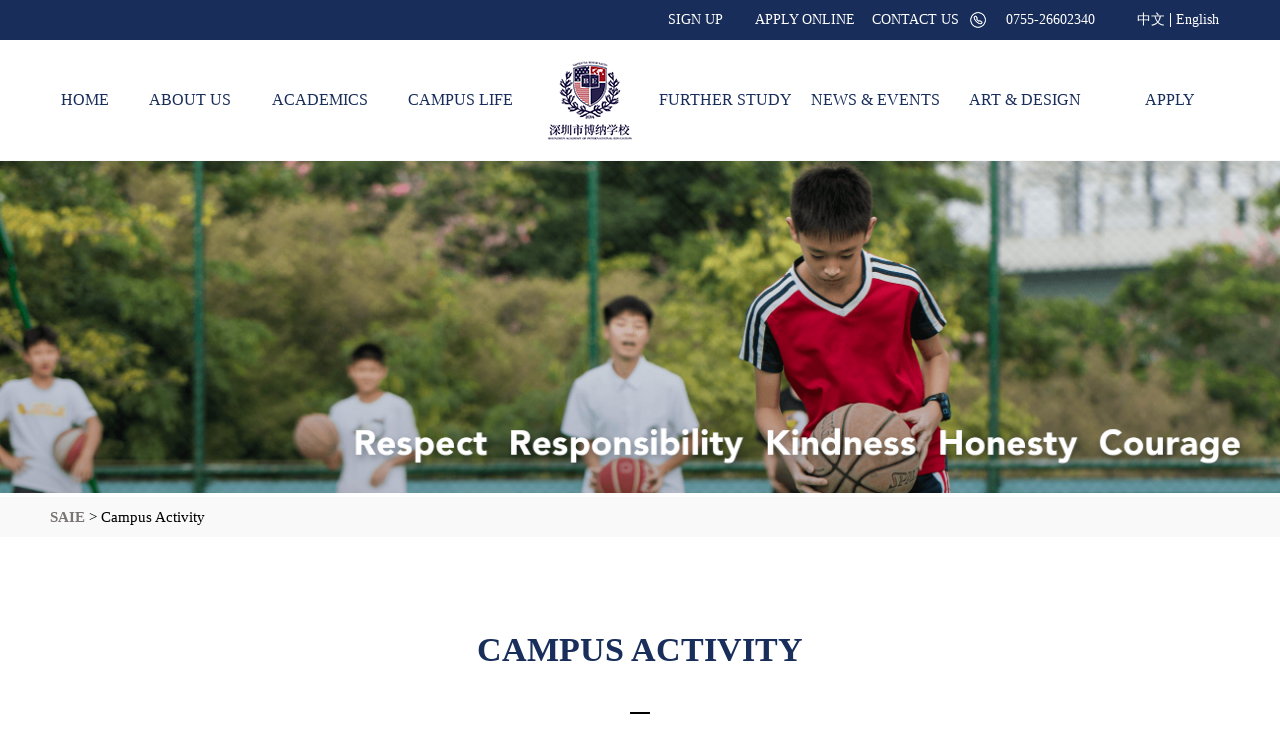

--- FILE ---
content_type: text/html; charset=UTF-8
request_url: http://en.usapschool.com/archives/category/campuslife/activity
body_size: 5256
content:
<!DOCTYPE html>
<html lang="en">

<head>
    <meta charset="UTF-8">
    <meta http-equiv="X-UA-Compatible" content="IE=edge">
    <meta name="viewport" content="width=device-width, initial-scale=1.0">
    <link rel="shortcut icon" href="/wp-content/themes/usap/assets/image/favicon.ico" type="image/x-icon" />
    <link rel="stylesheet" href="/wp-content/themes/usap/assets/css/style.css">
    <link rel="stylesheet" href="/wp-content/themes/usap/assets/css/video.css">
    <link rel="stylesheet" href="/wp-content/themes/usap/assets/css/slide.css">
        <title>深圳博纳国际学校官网-美国WASC认证国际学校</title>
    <meta name="keywords" content="博纳学校，深圳博纳， 深圳博纳学校，博纳国际学校，深圳博纳国际学校，深圳市博纳学校，博纳">
    <meta name="description" content="深圳博纳国际学校是一所同时拥有WASC、CollegeBoard、ACT、 Edexcel四重认证和授权的国际学校。清北、哈佛、哥伦比亚名师云集，坚持“以学生为中心”，提供一个学术、自由、温馨的学习氛围和成长环境。">
    <link rel="alternate" media="only screen and(max-width: 750px)" href="http://men.usapschool.com/index.php">
    <meta name="mobile-agent" content="format=html5;url=http://men.usapschool.com/index.php">
    <script type="text/javascript">
        //手机端跳转
        if (window.location.toString().indexOf('pref=padindex') != -1) {} else {
            if (/AppleWebKit.*Mobile/i.test(navigator.userAgent) || (/MIDP|SymbianOS|NOKIA|SAMSUNG|LG|NEC|TCL|Alcatel|BIRD|DBTEL|Dopod|PHILIPS|HAIER|LENOVO|MOT-|Nokia|SonyEricsson|SIE-|Amoi|ZTE/.test(navigator.userAgent))) {
                if (window.location.href.indexOf("?mobile") < 0) {
                    try {
                        if (/Android|Windows Phone|webOS|iPhone|iPod|BlackBerry/i.test(navigator.userAgent)) {
                            window.location.href = "http://men.usapschool.com/index.php";
                        }
                    } catch (e) {}
                }
            }
        }
    </script>
</head>

<body>
    <!-- 固定头部 -->
    <div class="fixed">
        <header>
            <!-- 顶部 -->
            <div class="top_bg">
                <div class="top">
                    <div class="top_nav">
                        <a href="/apply-visiting/">SIGN UP</a>
                        <a href="/online-application/">APPLY ONLINE</a>
                        <a href="/contact-us/">CONTACT US</a>
                    </div>
                    <div class="top_tel">0755-26602340</div>
                    <div class="lang"><a href="http://www.usapschool.com/">中文</a><a href="http://en.usapschool.com/">English</a></div>
                </div>
            </div>
            <!-- 导航 -->
<div class="nav">
    <div class="nav_left">
        <ul>
            <li class="nav_90"><a href="/">HOME</a></li>
            <li class="nav_120"><a href="#">ABOUT US</a>
                <ul>
                    <li><a href="/about-school/">About SAIE</a></li>
                    <!-- <li><a href="/about-president/">From Our Principal</a></li> -->
                    <li><a href="/about-explore/">Campus Tour</a></li>
                    <li><a href="/about-team/">Core Team</a></li>
                    <li><a href="/archives/category/about/teacher/">Educators</a></li>
                </ul>
            </li>
            <li class="nav_140"><a href="#">ACADEMICS</a>
                <ul>
                    <li><a href="/academic-course/">Curriculum</a></li>
                    <li><a href="/academic-contest/">Competition</a></li>
                    <li><a href="/academic-reading/">Reading</a></li>
                    <!-- <li><a href="/academic-tutor/">Tutorial System</a></li> -->
                    <li><a href="/academic-staff/">Ivy Dream Class</a></li>
                    <!-- <li><a href="/academic-class/">CA Youth Class</a></li> -->
                </ul>
            </li>
            <li class="nav_140"><a href="#">CAMPUS LIFE</a>
                <ul>
                    <li><a href="/campuslife-club/">Club</a></li>
                    <li><a href="/archives/category/campuslife/activity/">Campus Activity</a></li>
                    <li><a href="/campuslife-extend/">Outdoor Activities</a></li>
                    <li><a href="/campuslife-home/">Parent-school Cooperation</a></li>
                    <li><a href="/campuslife-moments/">SAIE Moments</a></li>
                </ul>
            </li>
        </ul>
    </div>
    <div class="logo"><img src="/wp-content/themes/usap/assets/image/top_logo.png" alt=""></div>
    <div class="nav_right">
        <ul>
            <li class="nav_150"><a href="#">FURTHER STUDY</a>
                <ul>
                    <li><a href="/upgrade-center/">Elite Center</a></li>
                    <li><a href="/upgrade-result/">Achievement</a></li>
                </ul>
            </li>
            <li class="nav_150"><a href="/archives/category/news/">NEWS & EVENTS</a></li>
            <li class="nav_150"><a href="/art-design/">ART & DESIGN</a></li>
            <li class="nav_140"><a href="#">APPLY</a>
                <ul>
                    <li><a href="/recruitment-brochure/">Enrollment Guide</a></li>
                    <li><a href="/brand-activity/">Events&Activities</a></li>
                    <li><a href="/online-application/">Apply Online</a></li>
                    <li><a href="/contact-us/">Contact Us</a></li>
                </ul>
            </li>
        </ul>
    </div>
</div>        </header>
    </div><div class="banner_about">
    <img src="http://www.usapschool.com/wp-content/uploads/2021/09/e-1.png" alt=""></div><div class="bread_nav_bg">
    <div class="bread_nav"><a href="http://en.usapschool.com"> SAIE </a> > Campus Activity</div></div><!-- 校园生活-校园活动 -->
<div class="academic_content">
    <h2>CAMPUS ACTIVITY</h2>
    <div class="line"></div>
    <div class="activity_intro">
        Colorful and rich extracurricular activities is the indispensable part of SAIE.<br/>
        Every year, we hold various grand events, such as art festival, sports meeting,<br/>
        Halloween activity and evening party for New Year and Christmas and also many other fancy activities.<br/>
        Everyday at SAIE, students will feel fresh, fulfilling and happy.
    </div>
    <div class="activity_content_2"><table border="0" cellspacing="0" cellpadding="0">
<tr>
<td rowspan="2"><img src="http://dev.usapschool.com/wp-content/uploads/2021/08/hd-car-z1.jpg" alt=""></td>
<td><img src="http://dev.usapschool.com/wp-content/uploads/2021/08/hd-car-x1.jpg" alt=""></td>
<td><img src="http://dev.usapschool.com/wp-content/uploads/2021/08/hd-car-x2.jpg" alt=""></td>
</tr>
<tr>
<td rowspan="2"><img src="http://dev.usapschool.com/wp-content/uploads/2021/08/hd-car-z2.jpg" alt=""></td>
<td>
<div class="activity_txt_1">
<h2>Career Fair</h2>
<p>&#8220;Career Fair&#8221; is a demonstration of project-based learning (PBL) at SAIE.<br />
Students are supposed to start a career exploration and planning at the age when countless dreams are budding. From the topic selection of the project, children need to carefully consider and choose their future career plan, by searching for information online, interviewing relevant industry workers, and consulting teachers, to form a complete career plan.<br />
Finally, students present their dreams in the form of posters and share them with their teachers, parents, and classmates.</p>
</p></div>
</td>
</tr>
<tr>
<td><img src="http://dev.usapschool.com/wp-content/uploads/2021/08/hd-car-x3.jpg" alt=""></td>
<td><img src="http://dev.usapschool.com/wp-content/uploads/2021/08/hd-car-x4.jpg" alt=""></td>
</tr>
</table>
</div><div class="activity_content_2"><table style="display: none;" border="0" cellspacing="0" cellpadding="0">
<tbody>
<tr>
<td>
<div class="activity_txt_1">
<h2>Principal Honor Dinner</h2>
<p>At SAIE School, we holds a &#8220;Principal Honor Dinner&#8221; each year to inspire and stimulate the children who have performed well in the past semester. For children, this is an honor. They must perform well in academy to catch such as opportunity. This is also a reward and feedback for the children&#8217;s hard work. We believe that at SAIE, every bit of progress and change of our students, is worthy of recognition and worthy of being seen.</p>
</div>
</td>
<td colspan="2" rowspan="2"><img src="http://dev.usapschool.com/wp-content/uploads/2021/08/hd-xz-d1.jpg
" alt="" /></td>
</tr>
<tr>
<td rowspan="2"><img src="http://dev.usapschool.com/wp-content/uploads/2021/08/hd-xz-z2.jpg
" alt="" /></td>
</tr>
<tr>
<td><img src="http://dev.usapschool.com/wp-content/uploads/2021/08/hd-xz-x1.jpg" alt="" /></td>
<td rowspan="2"><img src="http://dev.usapschool.com/wp-content/uploads/2021/08/hd-xz-z1.jpg" alt="" /></td>
</tr>
<tr>
<td><img src="http://dev.usapschool.com/wp-content/uploads/2021/08/hd-xz-x2.jpg
" alt="" /></td>
<td><img src="http://dev.usapschool.com/wp-content/uploads/2021/08/hd-xz-x3.jpg
" alt="" /></td>
</tr>
</tbody>
</table>
</div><div class="activity_content_2"><table border="0" cellspacing="0" cellpadding="0">
<tr>
<td rowspan="2"><img src="http://dev.usapschool.com/wp-content/uploads/2021/08/hd-wsj-z1.jpg" alt=""></td>
<td><img src="http://dev.usapschool.com/wp-content/uploads/2021/08/hd-wsj-x1.jpg" alt=""></td>
<td><img src="http://dev.usapschool.com/wp-content/uploads/2021/08/hd-wsj-x2.jpg" alt=""></td>
</tr>
<tr>
<td rowspan="2"><img src="http://dev.usapschool.com/wp-content/uploads/2021/08/hd-wsj-z2.jpg" alt=""></td>
<td>
<div class="activity_txt_1">
<h2>The Halloween Carnival</h2>
<p>On the eve of Halloween, when evening quietly came into the sky, skulls, jack-o&#8217;-lanterns, and big spiders&#8230;made the air filled with horror.</p>
<p>Fancy outfits, demons and ghosts, shuttling back and forth, fascinated people and the world under the cover of night. The parent “Food Show”encountered demons and monsters.  The Halloween Carnival is the highlight of SAIE’s annual events. On this day, parents and children can not only enjoy delicious food, but also enjoy a joyous carnival.</p>
</p></div>
</td>
</tr>
<tr>
<td><img src="http://dev.usapschool.com/wp-content/uploads/2021/08/hd-wsj-x3.jpg" alt=""></td>
<td><img src="http://dev.usapschool.com/wp-content/uploads/2021/08/hd-wsj-x4.jpg" alt=""></td>
</tr>
</table>
</div><div class="activity_content_2"><table border="0" cellspacing="0" cellpadding="0">
<tbody>
<tr>
<td>
<div class="activity_txt_1">
<h2>SAIE Spring outing</h2>
<p>Spring outing is an annual traditional activity of SAIE. Through spring outing activities, we lead students to go out of the classroom, entering the nature, and exploring more unknowns.</p>
<p>A spring outing crossing Heipaijiao. A journey to the mountains and seas. A beautiful memory of love is passing and happening.</p>
</div>
</td>
<td colspan="2" rowspan="2"><img src="http://dev.usapschool.com/wp-content/uploads/2021/08/hd-hpj-y1.jpg
" alt="" /></td>
</tr>
<tr>
<td rowspan="2"><img src="http://dev.usapschool.com/wp-content/uploads/2021/08/hd-hpj-yx1.jpg
" alt="" /></td>
</tr>
<tr>
<td><img src="http://dev.usapschool.com/wp-content/uploads/2021/08/hd-hpj-x1.jpg" alt="" /></td>
<td rowspan="2"><img src="http://dev.usapschool.com/wp-content/uploads/2021/08/hd-hpj-z1.jpg" alt="" /></td>
</tr>
<tr>
<td><img src="http://dev.usapschool.com/wp-content/uploads/2021/08/hd-hpj-x1.jpg
" alt="" /></td>
<td><img src="http://dev.usapschool.com/wp-content/uploads/2021/08/hd-hpj-x2.jpg
" alt="" /></td>
</tr>
</tbody>
</table>
</div><div class="activity_content_2"><table border="0" cellspacing="0" cellpadding="0">
<tr>
<td rowspan="2"><img src="/wp-content/themes/usap/assets/image/xysh_09.jpg" alt=""></td>
<td><img src="/wp-content/themes/usap/assets/image/xysh_10.jpg" alt=""></td>
<td><img src="/wp-content/themes/usap/assets/image/xysh_11.jpg" alt=""></td>
</tr>
<tr>
<td rowspan="2"><img src="/wp-content/themes/usap/assets/image/xysh_13.jpg" alt=""></td>
<td>
<div class="activity_txt_1">
<h2>Shenzhen Bay Trekking</h2>
<p>Every fall, SAIE holds such a trekking activity, walking along the long and beautiful coastline of Shenzhen Bay for ten kilometers.
</p>
<p>Teachers and students walk, talk, and run, enjoying the fun and charm of trek! This is already a tradition of SAIE.</p>
</p></div>
</td>
</tr>
<tr>
<td><img src="/wp-content/themes/usap/assets/image/xysh_11.jpg" alt=""></td>
<td><img src="/wp-content/themes/usap/assets/image/xysh_14.jpg" alt=""></td>
</tr>
</table>
</div><div class="activity_content_2"><table border="0" cellspacing="0" cellpadding="0">
<tbody>
<tr>
<td>
<div class="activity_txt_1">
<h2>Teachers&#8217;Day</h2>
<p>
In this holy festival unique to teachers, SAIE has prepared a stage for free rein. Baking, cooking, making dumplings&#8230; students turned into gourmets, and sent their most unique and sincere blessings. Our students used their own hands, food and love to make the Teacher&#8217;s Day full of warmth, joy and happiness on the SAIE campus!</p>
</div>
</td>
<td colspan="2" rowspan="2"><img src="/wp-content/themes/usap/assets/image/xysh_03.jpg" alt="" /></td>
</tr>
<tr>
<td rowspan="2"><img src="/wp-content/themes/usap/assets/image/xysh_04.jpg" alt="" /></td>
</tr>
<tr>
<td><img src="/wp-content/themes/usap/assets/image/xysh_05.jpg" alt="" /></td>
<td rowspan="2"><img src="/wp-content/themes/usap/assets/image/xysh_06.jpg" alt="" /></td>
</tr>
<tr>
<td><img src="/wp-content/themes/usap/assets/image/xysh_07.jpg" alt="" /></td>
<td><img src="/wp-content/themes/usap/assets/image/xysh_08.jpg" alt="" /></td>
</tr>
</tbody>
</table>
</div></div><!-- 图标按钮 -->
<div class="button_link">
    <ul>
    <li><a href="/about-explore/"><img src="/wp-content/themes/usap/assets/image/explore_icon_en.jpg" alt=""></a></li>
        <li><a href="/archives/category/about/teacher/"><img src="/wp-content/themes/usap/assets/image/teacher_icon_en.jpg" alt=""></a></li>
        <li><a href="/academic-course/"><img src="/wp-content/themes/usap/assets/image/course_icon_en.jpg" alt=""></a></li>
        <li><a href="/upgrade-result/"><img src="/wp-content/themes/usap/assets/image/upgrade_icon_en.jpg" alt=""></a></li>
    </ul>
</div>
<!-- 友情链接 -->
<div class="ico_link_bg">
    <div class="ico_link">
        <img src="/wp-content/themes/usap/assets/image/index_ico_all.jpg" alt="">
    </div>
</div>
<!-- LOGO和二维码 -->
<div class="logo_qr">
    <div class="bottom_logo"><img src="/wp-content/themes/usap/assets/image/logo2.png" alt=""></div>
    <div class="qr_code1"><div><img src="/wp-content/themes/usap/assets/image/qr_code_11.jpg" alt=""></div><p>Official Subscription Number</p></div>
    <div class="qr_code1"><div><img src="/wp-content/themes/usap/assets/image/qr_code_12.jpg" alt=""></div><p>Official Service Number</p></div>
    <div class="qr_code1"><div><img src="/wp-content/themes/usap/assets/image/qr_code_13.jpg" alt=""></div><p>Wechat</p></div>
    <div class="clear"></div>
</div>
<!-- 底部链接 -->
<div class="foot_link">
    <div class="about_link">
        <h3>About us</h3>
        <ul>
            <li><a href="/about-school/">About SAIE</a></li>
            <li><a href="/academic-course/">Curriculum</a></li>
            <li><a href="/archives/category/about/teacher/">Faculty Members</a></li>
            <li><a href="/academic-staff/">Ivy Dream Class</a></li>
            <li><a href="/upgrade-center/">Elite Center</a></li>
            <li><a href="/upgrade-result/">Future Study</a></li>
        </ul>
    </div>
    <div class="friendly_link">
        <h3>Links</h3>
        <ul>
            <li><img src="/wp-content/themes/usap/assets/image/gradelink.jpg" alt=""><a href="https://secure.gradelink.com/Gradelink" target="_blank">Gradelink</a></li>
            <li><img src="/wp-content/themes/usap/assets/image/zhihu.jpg" alt=""><a href="https://www.zhihu.com/org/shen-zhen-shi-bo-na-xue-xiao" target="_blank">Quora</a></li>
            <li><img src="/wp-content/themes/usap/assets/image/toutiao.jpg" alt=""><a href="https://www.toutiao.com/c/user/token/MS4wLjABAAAA9ioe_tq9QQaZKzR-JJZ5shHwGLwIofjYY9A7lEYvr9NeJ4cYmnji2xO4cjBVRW6l/" target="_blank">TouTiao</a></li>
            <li><img src="/wp-content/themes/usap/assets/image/sohu.jpg" alt=""><a href="https://mp.sohu.com/mpfe/v3/main/first/page" target="_blank">Sohu</a></li>
        </ul>
    </div>
    <div class="contact_link">
        <h3>Contact us</h3>
        <ul>
            <li>Tele：0755-26602340；18300008200（Wechat）</li>
            <li>E-mail：zsb@usapschool.com</li>
            <li>Website：http://www.usapschool.com</li>
            <li>Address：No.13, Zhongxiang Road, Nanshan District, Shenzhen City</li>
        </ul>
    </div>
</div>
<!-- 底部信息 -->
<div class="foot_info">
    <!-- <h4>Copyright  2021 SHENZHEN ACADEMY OF INTERNATIONAL EDUCATION . All Rights Reserved.</h4> -->
    <h4>Copyright©usapschool.com, All Rights Reserved. 深圳市博纳学校 版权所有 <a href="https://beian.miit.gov.cn" target="_blank" style="color: #fff; text-decoration: none;">粤ICP备15051582号-1</a></h4>
    <!-- <h5>粤ICP备15051582号-1</h5> -->
</div>
<script src="/wp-content/themes/usap/assets/js/jquery-3.5.1.min.js"></script>
<script src="/wp-content/themes/usap/assets/js/index.js"></script>
<script src="/wp-content/themes/usap/assets/js/video.js"></script>
<script src="/wp-content/themes/usap/assets/js/slide.js"></script>
<script>
$(function() {
    $('#carousel').carousel({
        curDisplay: 0, //默认索引
        autoPlay: false, //是否自动播放
        interval: 3000 //间隔时间
    });
});
// 统计代码
var _hmt = _hmt || [];
(function() {
  var hm = document.createElement("script");
  hm.src = "https://hm.baidu.com/hm.js?85fbedd38b59bfe06968a02ec8314174";
  var s = document.getElementsByTagName("script")[0]; 
  s.parentNode.insertBefore(hm, s);
})();
</script>
</body>

</html>

--- FILE ---
content_type: text/css
request_url: http://en.usapschool.com/wp-content/themes/usap/assets/css/style.css
body_size: 11892
content:
body {
    font-family: "SourceHanSansCN-Normal";
}

body, h1, h2, h3, h4, h5, h6, ul, li, p, img {
    margin: 0;
    padding: 0;
}

p {
    font-size: 15px;
    line-height: 175%;
}

img {
    border: none;
}

a {
    text-decoration: none;
}

ul {
    list-style: none;
}

.top_bg {
    width: 100%;
    height: 40px;
    background: #182d5a;
}

.top {
    width: 600px;
    height: 40px;
    padding-left: 600px;
    margin: 0 auto;
}

.top_nav {
    float: left;
    line-height: 40px;
}

.top_nav a {
    color: #fff;
    text-decoration: none;
    width: 110px;
    text-align: center;
    font-size: 14px;
    display: block;
    float: left;
    overflow: hidden;
    height: 40px;
}

.top_nav a:hover {
    font-weight: bold;
}

.top_tel {
    float: left;
    color: #fff;
    line-height: 40px;
    font-size: 14px;
    background-image: url(../image/tel-ico.png);
    background-repeat: no-repeat;
    background-position: left center;
    padding-left: 20px;
    width: 120px;
}

.fixed {
    margin-top: 160px;
}

.fixed header {
    width: 100%;
    height: 160px;
    text-align: center;
    top: 0;
    left: 0;
    position: fixed;
    z-index: 10;
    background: #fff;
    border-bottom: 1px solid #f9f9f9;
}

.nav {
    width: 1200px;
    height: 88px;
    background: #fff;
    margin: 0 auto;
    font-size: 16px;
    padding: 16px 0;
}

.nav_left ul li, .nav_right ul li {
    float: left;
    /* width: 135px; */
    height: 48px;
    line-height: 48px;
    /* margin-right: 25px; */
    text-align: center;
    font-size: 16px;
}

.nav_right ul li:last-child {
    margin-right: 0;
}

.nav_left ul li a, .nav_right ul li a {
    color: #182D5A;
    display: block;
    height: 48px;
    line-height: 48px;
}

.nav_left ul li ul, .nav_right ul li ul {
    z-index: 5;
    display: none;
    transition: all 0.6s;
}

.nav_left ul li:hover ul, .nav_right ul li:hover ul {
    display: block;
    transition: all 0.6s;
}

.nav_left ul li ul li, .nav_right ul li ul li {
    float: none;
    text-align: center;
    background: #fff;
    /* width: 135px; */
    height: auto;
    /* line-height: 48px; */
    margin-right: 0;
}

.nav_left ul li ul li a, .nav_right ul li ul li a {
    text-align: center;
    /* width: 135px; */
    height: auto;
    line-height: 24px;
    display: block;
    box-shadow: 0px 30px 60px rgba(24, 45, 90, 0.1);
    font-size: 15px;
    padding: 12px 0;
}

.nav_left ul li ul li a:hover, .nav_right ul li ul li a:hover {
    background: #f3f3f3;
    border-bottom: none;
    font-weight: normal;
}

.sub_nav {
    position: absolute;
    z-index: 2;
    top: 0;
    left: 0;
}

.nav_left, .nav_right {
    float: left;
    line-height: 48px;
    padding: 20px 0;
    position: relative;
}

.nav_left a:hover, .nav_right a:hover {
    font-weight: bold;
    /* border-bottom: solid #182D5A 3px; */
}

.nav_90, .nav_90 li, .nav_90 li a {
    width: 90px;
}

.nav_100, .nav_100 li, .nav_100 li a {
    width: 100px;
}

.nav_110, .nav_110 li, .nav_110 li a {
    width: 110px;
}

.nav_120, .nav_120 li, .nav_120 li a {
    width: 120px;
}

.nav_130, .nav_130 li, .nav_130 li a {
    width: 130px;
}

.nav_140, .nav_140 li, .nav_140 li a {
    width: 140px;
}

.nav_150, .nav_150 li, .nav_150 li a {
    width: 150px;
}

.nav_160, .nav_160 li, .nav_160 li a {
    width: 160px;
}

.logo {
    float: left;
    width: 104px;
    height: 88px;
    padding: 0 8px;
}

.logo img {
    width: 104px;
    height: 88px;
}

.lang {
    width: 130px;
    height: 20px;
    padding: 13px 0;
    float: left;
}

.lang a {
    width: 50px;
    color: #fff;
    display: block;
    float: left;
    height: 14px;
    line-height: 14px;
    font-size: 14px;
    text-align: center;
    padding: 0 5px;
}

.lang a {
    border-right: 1px solid #fff;
}

.lang a:first-child {
    text-align: right;
}

.lang a:last-child {
    text-align-last: left;
    border-right: none;
}

.banner {
    width: 100%;
    height: 100%;
    margin: 0 auto;
    text-align: center;
    position: relative;
}

.banner video {
    width: 100%;
    height: 100%;
}

.video_txt {
    position: absolute;
    color: #fff;
    font-size: 60px;
    font-weight: 100;
    text-shadow: 0 0 .11111111em rgba(0,0,0,0.6);
    z-index: 3;
    top: 0;
    right: 0;
    bottom: 0;
    left: 0;
    margin: auto;
    text-align: center;
    width: 800px;
    height: 200px;
}

.video_mask {
    width: 100%;
    height: 100%;
    position: absolute;
    z-index: 2;
    top: 0;
    left: 0;
    background: rgba(0,0,0,0.4);
}

.video_copyright {
    width: 300px;
    height: 30px;
    line-height: 30px;
    color: #999;
    position: absolute;
    right: 0;
    bottom: 0;
    z-index: 3;
    /* padding-bottom: 20px; */
    font-size: 14px;
}

.intro {
    width: 1200px;
    height: 450px;
    margin: 60px auto;
}

.intro_title, .teacher_title, .news_title, .program_title {
    height: 90px;
    /* margin: 0 auto 80px auto; */
}

.program_title {
    margin-bottom: 70px;
}

.intro_title h2, .teacher_title h2, .news_title h2 {
    text-align: center;
    font-size: 38px;
    color: #182d5a;
}

.program_title h2 {
    text-align: center;
    font-size: 38px;
    color: #fff;
}

.intro_title h3, .teacher_title h3, .news_title h3, .program_title h3 {
    text-align: center;
    font-size: 14px;
    font-weight: normal;
    color: #999;
}

.intro_text {
    width: 620px;
    height: 310px;
    float: left;
    margin-right: 35px;
    font-size: 16px;
    /* line-height: 32px; */
    line-height: 175%;
}

.intro_text h3 {
    min-height: 40px;
    margin: 0;
    padding: 0;
    font-size: 26px;
    font-weight: bold;
    color: #182d5a;
    line-height: 40px;
    /* margin-bottom: 10px; */
}

.intro_text h4 {
    color: #999;
    font-size: 14px;
    font-weight: normal;
}

.intro_text a {
    display: block;
    /* width: 64px;
    height: 24px;
    line-height: 24px;
    margin: 4px 0; */
    border: 1px solid #182D5A;
    color: #182D5A;
    text-align: center;
    float: right;
    text-decoration: none;
    width: 80px;
    height: 30px;
    line-height: 30px;
    /* margin: 42px 0; */
}

.intro_text a:hover {
    background: #182D5A;
    color: #fff;
}

.intro_pic {
    width: 545px;
    width: 310px;
    float: left;
}

.news {
    width: 100%;
    height: 600px;
    background: #f9f9f9;
    padding: 50px 0;
}

.news_pics {
    width: 1200px;
    height: 440px;
    margin: auto;
}

.news_list ul {
    list-style: none;
    margin: 0;
    padding: 0;
}

.news_list li {
    margin: 0;
    padding: 0;
    margin-left: 10px;
    margin-bottom: 10px;
    float: left;
    width: 292px;
    height: 210px;
    position: relative;
}

.news_list li p {
    width: 292px;
    height: 210px;
    overflow: hidden;
    position: absolute;
    top: 0;
    left: 0;
    z-index: 2;
}

/* 动态边框-开始 */

.news_list li p:after, .news_list li p:before, .news_list li p span:after, .news_list li p span:before {
    content: "";
    display: block;
    position: absolute;
    background-color: #182D5A;
    z-index: 3;
}

.news_list li p:after, .news_list li p:before {
    width: 0;
    height: 6px;
    -webkit-transition: .25s ease-in;
    -o-transition: .25s ease-in;
    transition: .25s ease-in
}

.news_list li p:before {
    top: 0;
    left: 0;
}

.news_list li p:after {
    bottom: 0;
    right: 0;
}

.news_list li p:hover:after, .news_list li p:hover:before {
    width: 292px;
}

.news_list li p span:after, .news_list li p span:before {
    width: 6px;
    height: 0;
    -webkit-transition: .25s ease-in-out;
    -o-transition: .25s ease-in-out;
    transition: .25s ease-in-out;
    -webkit-transition-delay: .3s;
    -o-transition-delay: .3s;
    transition-delay: .3s;
}

.news_list li p span:before {
    bottom: 0;
    left: 0;
}

.news_list li p span:after {
    top: 0;
    right: 0;
}

.news_list li p:hover span:after, .news_list li p:hover span:before {
    height: 210px;
}

/* 动态边框-结束 */

.news_list li img {
    width: 292px;
    height: 210px;
    cursor: pointer;
    transition: all 0.6s;
}

.news_list li img:hover {
    transform: scale(1.1);
}

.news_left {
    float: left;
    width: 596px;
    height: 430px;
    position: relative;
}

.news_left p {
    width: 596px;
    height: 430px;
    overflow: hidden;
    position: absolute;
    top: 0;
    left: 0;
    z-index: 2;
}

/* 动态边框-开始 */

.news_left p:after, .news_left p:before, .news_left p span:after, .news_left p span:before {
    content: "";
    display: block;
    position: absolute;
    background-color: #182D5A;
    z-index: 3;
}

.news_left p:after, .news_left p:before {
    width: 0;
    height: 6px;
    -webkit-transition: .25s ease-in;
    -o-transition: .25s ease-in;
    transition: .25s ease-in
}

.news_left p:before {
    top: 0;
    left: 0;
}

.news_left p:after {
    bottom: 0;
    right: 0;
}

.news_left p:hover:after, .news_left p:hover:before {
    width: 596px;
}

.news_left p span:after, .news_left p span:before {
    width: 6px;
    height: 0;
    -webkit-transition: .25s ease-in-out;
    -o-transition: .25s ease-in-out;
    transition: .25s ease-in-out;
    -webkit-transition-delay: .3s;
    -o-transition-delay: .3s;
    transition-delay: .3s;
}

.news_left p span:before {
    bottom: 0;
    left: 0;
}

.news_left p span:after {
    top: 0;
    right: 0;
}

.news_left p:hover span:after, .news_left p:hover span:before {
    height: 430px;
}

/* 动态边框-结束 */

.news_left img {
    width: 596px;
    height: 430px;
    cursor: pointer;
    transition: all 0.6s;
}

.news_left img:hover {
    transform: scale(1.1);
}

.news_list {
    float: right;
    width: 604px;
    height: 440px;
}

.news_left .news_intro {
    background-image: url(../image/news-title-bg1.png);
    width: 555px;
    height: 70px;
    padding-left: 20px;
    padding-top: 70px;
    padding-right: 20px;
    /* opacity: 0.8; */
    position: absolute;
    z-index: 2;
    left: 0;
    bottom: 0;
}

.news_list .news_intro {
    background-image: url(../image/news-title-bg3.png);
    width: 272px;
    height: 60px;
    padding-left: 10px;
    padding-top: 20px;
    padding-right: 10px;
    position: absolute;
    z-index: 2;
    left: 0;
    bottom: 0;
}

.news_date {
    color: #ccc;
    line-height: 26px;
    font-size: 13px;
}

.news_intro h3, .news_intro h4 {
    color: #ffffff;
    margin: 0;
    padding: 0;
    font-weight: bold;
    line-height: 20px;
    overflow: hidden;
    text-overflow: ellipsis;
    white-space: nowrap;
}

.news_intro h3 {
    font-size: 18px;
}

.news_intro h4 {
    font-size: 14px;
}

.news_intro h3 a, .news_intro h4 a {
    color: #fff;
}

.news_more {
    width: 150px;
    height: 44px;
    border: solid 1px #182d5a;
    display: block;
    line-height: 44px;
    color: #182d5a;
    text-decoration: none;
    text-align: center;
    margin: 40px auto 0 auto;
}

.news_more:hover {
    background: #182d5a;
    color: #fff;
}

.teacher {
    width: 1200px;
    height: 680px;
    padding-top: 50px;
    margin: auto;
}

.teacher_list {
    /* width: 1200px; */
    width: 956px;
    height: 430px;
    margin: auto;
}

.teacher_list li {
    float: left;
    margin-right: 20px;
    width: 224px;
    height: 430px;
    position: relative;
    cursor: pointer;
}

.teacher_list li:last-child {
    margin-right: 0;
}

.teacher_pic_1 {
    width: 224px;
    height: 320px;
    overflow: hidden;
}

.teacher_pic_1 img {
    width: 224px;
    height: 320px;
    cursor: pointer;
    transition: all 0.6s;
}

.teacher_pic_1 img:hover {
    transform: scale(1.1);
}

.teacher_txt_1 {
    width: 224px;
    height: 110px;
    background: #182d5a;
    color: #fff;
}

.teacher_txt_1 {
    width: 194px;
    height: 80px;
    padding: 15px;
    overflow: hidden;
    background: #182d5a;
    color: #fff;
    cursor: pointer;
    position: absolute;
    top: 320px;
    left: 0;
    z-index: 2;
    transition: all 0.6s;
}

.teacher_txt_1 h2 {
    font-size: 24px;
    height: 34px;
    line-height: 34px;
    color: #fff;
    text-align: left;
}

.teacher_txt_1 h2 span {
    font-size: 12px;
    padding-left: 10px;
}

.teacher_txt_1 h3 {
    font-size: 14px;
    /* height: 55px;
    line-height: 55px; */
    color: #fff;
    text-align: left;
    font-weight: normal;
    margin-bottom: 20px;
    padding: 10px 0;
}

.teacher_txt_1:hover, .teacher_txt_1_hover {
    top: 110px;
    height: 280px;
    transition: all 0.7s;
    background: rgba(24, 45, 90, 0.9);
}

.teacher_txt_1_en:hover {
    overflow-y: scroll;
}

.teacher_pic {
    width: 220px;
    height: 320px;
    overflow: hidden;
    position: absolute;
    top: 0;
    left: 0;
    z-index: 2;
}

/* 动态边框-开始 */

/* .teacher_pic:after, .teacher_pic:before, .teacher_pic span:after, .teacher_pic span:before {
    content: "";
    display: block;
    position: absolute;
    background-color: #182D5A;
    z-index: 3;
}

.teacher_pic:after, .teacher_pic:before {
    width: 0;
    height: 6px;
    -webkit-transition: .25s ease-in;
    -o-transition: .25s ease-in;
    transition: .25s ease-in
}

.teacher_pic:before {
    top: 0;
    left: 0;
}

.teacher_pic:after {
    bottom: 0;
    right: 0;
}

.teacher_pic:hover:after, .teacher_pic:hover:before {
    width: 220px;
}

.teacher_pic span:after, .teacher_pic span:before {
    width: 6px;
    height: 0;
    -webkit-transition: .25s ease-in-out;
    -o-transition: .25s ease-in-out;
    transition: .25s ease-in-out;
    -webkit-transition-delay: .3s;
    -o-transition-delay: .3s;
    transition-delay: .3s;
}

.teacher_pic span:before {
    bottom: 0;
    left: 0;
}

.teacher_pic span:after {
    top: 0;
    right: 0;
}

.teacher_pic:hover span:after, .teacher_pic:hover span:before {
    height: 320px;
} */

/* 动态边框-结束 */

/* .teacher_list li img {
    width: 220px;
    height: 320px;
    cursor: pointer;
    transition: all 0.6s;
}

.teacher_list li img:hover {
    transform: scale(1.1);
}

.teacher_list li h4 {
    font-size: 22px;
    color: #333333;
    width: 220px;
    height: 56px;
    line-height: 56px;
    top: 320px;
    left: 0;
    position: absolute;
    text-align: center;
}

.teacher_list li:hover h4, .teacher_list li:hover p {
    color: #182d5a;
}

.teacher_list li:hover h4 {
    background: url(../image/name-bg.png) bottom center no-repeat;
}

.teacher_list li p {
    font-size: 16px;
    height: 26px;
    line-height: 26px;
    color: #999999;
    width: 220px;
    position: absolute;
    top: 376px;
    left: 0;
    text-align: center;
} */

.program {
    background: url(../image/program-bg.jpg) top center no-repeat;
    width: 100%;
    height: 700px;
    margin: auto;
    padding-top: 100px;
}

.program ul {
    width: 1000px;
    height: 480px;
    margin: auto;
    padding: 0 100px;
}

.program li {
    float: left;
    margin-right: 260px;
    width: 320px;
    height: 390px;
    background: #fff;
    padding: 90px 25px 0 25px;
    box-shadow: 0px 30px 60px rgba(24, 45, 90, 0.1);
}

.program li:last-child {
    margin-right: 0;
}

.program li img {
    width: 240px;
    height: 110px;
    padding: 0 40px;
}

.program li h2 {
    font-size: 24px;
    height: 55px;
    line-height: 55px;
    text-align: center;
    color: #333333;
}

.program li h3 {
    font-size: 14px;
    height: 40px;
    line-height: 40px;
    text-align: center;
    color: #999999;
}

.program li h4 {
    margin-top: 10px;
    color: #182d5a;
    font-size: 16px;
    text-align: center;
}

.world {
    width: 100%;
    height: 840px;
    padding-top: 60px;
    background: #f9f9f9;
}

.world_title {
    width: 238px;
    height: 65px;
    margin: 0 auto 75px auto;
}

.world_content {
    width: 1380px;
    height: 600px;
    margin: auto;
}

.arrow_left, .arrow_right {
    width: 54px;
    height: 54px;
    border-radius: 50%;
    color: #182d5a;
    text-align: center;
    border: 2px solid #182d5a;
    margin-top: 271px;
    line-height: 54px;
    font-size: 32px;
}

.arrow_left:hover, .arrow_right:hover {
    background: #182d5a;
    color: #ffffff;
    cursor: pointer;
}

.arrow_left {
    margin-right: 32px;
    float: left;
}

.arrow_right {
    margin-left: 32px;
    float: left;
}

.student_list {
    width: 1200px;
    height: 550px;
    float: left;
    background: url(../image/world-bg.jpg) center bottom no-repeat;
    padding-bottom: 50px;
}

.student_pic {
    float: left;
    width: 440px;
    height: 550px;
    padding-left: 46px;
    position: relative;
}

.student_pic li {
    width: 440px;
    height: 550px;
    overflow: hidden;
    position: absolute;
    top: 0;
    left: 0;
    z-index: 2;
    cursor: pointer;
}

/* 动态边框-开始 */

.student_pic li:after, .student_pic li:before, .student_pic li span:after, .student_pic li span:before {
    content: "";
    display: block;
    position: absolute;
    background-color: #182D5A;
    z-index: 3;
}

.student_pic li:after, .student_pic li:before {
    width: 0;
    height: 6px;
    -webkit-transition: .25s ease-in;
    -o-transition: .25s ease-in;
    transition: .25s ease-in
}

.student_pic li:before {
    top: 0;
    left: 0;
}

.student_pic li:after {
    bottom: 0;
    right: 0;
}

.student_pic li:hover:after, .student_pic li:hover:before {
    width: 440px;
}

.student_pic li span:after, .student_pic li span:before {
    width: 6px;
    height: 0;
    -webkit-transition: .25s ease-in-out;
    -o-transition: .25s ease-in-out;
    transition: .25s ease-in-out;
    -webkit-transition-delay: .3s;
    -o-transition-delay: .3s;
    transition-delay: .3s;
}

.student_pic li span:before {
    bottom: 0;
    left: 0;
}

.student_pic li span:after {
    top: 0;
    right: 0;
}

.student_pic li:hover span:after, .student_pic li:hover span:before {
    height: 550px;
}

/* 动态边框-结束 */

.student_pic li img {
    width: 440px;
    height: 550px;
    transition: all 0.6s;
    cursor: pointer;
}

.student_pic li img:hover {
    transform: scale(1.1);
}

.student_name {
    float: left;
    width: 714px;
}

.student_name li {
    width: 214px;
    height: 42px;
    margin-left: 20px;
    border: 2px solid #182D5A;
    text-align: center;
    line-height: 42px;
    font-size: 20px;
    float: left;
    cursor: pointer;
    margin-bottom: 12px;
}

.name_hover {
    color: #fff;
    background: #182D5A;
}

.name_default {
    color: #182D5A;
    background: #e2e4e9;
}

.student_name li:hover {
    color: #fff;
    background: #182D5A;
}

.student_info {
    float: left;
    width: 714px;
}

.student_info li h4 {
    font-size: 30px;
    color: #fff;
    padding: 30px 0 20px 40px;
}

.student_info li h5 {
    font-size: 16px;
    color: #617297;
    padding: 0 0 20px 40px;
}

.student_info li p {
    font-size: 16px;
    color: #fff;
    float: left;
    padding-left: 40px;
    width: 307px;
    line-height: 26px;
    margin-bottom: 10px;
    height: 53px;
}

.school_en {
    font-size: 12px;
    color: #617297;
}

.none {
    display: none;
}

.block {
    display: block;
}

.advantage {
    width: 1200px;
    height: 500px;
    margin: auto;
    margin-top: 50px;
}

.advantage li {
    float: left;
    width: 386px;
    height: 420px;
    margin-right: 21px;
    position: relative;
}

.advantage li p {
    width: 386px;
    height: 290px;
    overflow: hidden;
    position: absolute;
    top: 0;
    left: 0;
    z-index: 2;
    cursor: pointer;
}

/* 动态边框-开始 */

.advantage li p:after, .advantage li p:before, .advantage li p span:after, .advantage li p span:before {
    content: "";
    display: block;
    position: absolute;
    background-color: #182D5A;
    z-index: 3;
}

.advantage li p:after, .advantage li p:before {
    width: 0;
    height: 6px;
    -webkit-transition: .25s ease-in;
    -o-transition: .25s ease-in;
    transition: .25s ease-in
}

.advantage li p:before {
    top: 0;
    left: 0;
}

.advantage li p:after {
    bottom: 0;
    right: 0;
}

.advantage li p:hover:after, .advantage li p:hover:before {
    width: 386px;
}

.advantage li p span:after, .advantage li p span:before {
    width: 6px;
    height: 0;
    -webkit-transition: .25s ease-in-out;
    -o-transition: .25s ease-in-out;
    transition: .25s ease-in-out;
    -webkit-transition-delay: .3s;
    -o-transition-delay: .3s;
    transition-delay: .3s;
}

.advantage li p span:before {
    bottom: 0;
    left: 0;
}

.advantage li p span:after {
    top: 0;
    right: 0;
}

.advantage li p:hover span:after, .advantage li p:hover span:before {
    height: 290px;
}

/* 动态边框-结束 */

.advantage li img {
    width: 386px;
    height: 290px;
    cursor: pointer;
    transition: all 0.6s;
}

.advantage li img:hover {
    transform: scale(1.1);
}

.advantage li h3 {
    text-align: center;
    width: 170px;
    height: 48px;
    background: #182D5A;
    font-size: 24px;
    color: #FFF;
    line-height: 48px;
    position: absolute;
    top: 266px;
    left: 108px;
    z-index: 2;
}

.advantage li h4 {
    position: absolute;
    text-align: center;
    z-index: 2;
    top: 315px;
    font-size: 16px;
    width: 386px;
    color: #999a9a;
    background: url(../image/student-title-bg.jpg) bottom center no-repeat;
    height: 55px;
    line-height: 55px;
    font-weight: normal;
}

.advantage li h5 {
    position: absolute;
    text-align: center;
    z-index: 2;
    top: 385px;
    font-size: 16px;
    width: 386px;
    color: #333;
}

.advantage li:last-child {
    margin-right: 0;
}

.button_link {
    width: 1200px;
    height: 300px;
    margin: 30px auto;
}

/* .button_link li {
    width: 140px;
    height: 160px;
    margin-right: 30px;
    float: left;
    box-shadow: 0px 15px 25px #eee;
    padding: 75px 120px;
}

.button_link li img {
    width: 140px;
    height: 160px;
} */

.button_link li:last-child {
    margin-right: 0;
}

.about_button_link {
    width: 1180px;
    height: 380px;
    margin: auto;
}

.button_link li {
    width: 280px;
    height: 300px;
    margin-right: 20px;
    float: left;
    box-shadow: 0px 15px 25px #eee;
}

.button_link li img {
    width: 280px;
    height: 300px;
}

.button_link li:last-child {
    margin-right: 0;
}

.ico_link_bg {
    width: 100%;
    height: 45px;
    padding: 20px 0;
    background: #f9faff;
    margin-bottom: 65px;
}

.ico_link {
    width: 1200px;
    height: 45px;
    margin: 0 auto;
}

.ico_link img {
    width: 1200px;
    height: 45px;
}

.ico_link li {
    float: left;
    height: 34px;
    margin-right: 50px;
}

.ico_link li img {
    height: 100%;
    width: auto;
}

.logo_qr {
    width: 1200px;
    margin: auto;
}

.bottom_logo {
    float: left;
    width: 300px;
    height: 54px;
}

.bottom_logo img {
    width: 300px;
    height: 54px;
}

.qr_code1 {
    float: right;
    margin-left: 30px;
    width: 70px;
    height: 90px;
}

.qr_code1 div {
    width: 70px;
    height: 70px;
}

.qr_code1 img {
    width: 70px;
    height: 70px;
}

.qr_code1 p {
    height: 20px;
    line-height: 20px;
    font-size: 14px;
    color: #444;
    text-align: center;
}

.foot_link {
    width: 1200px;
    height: 270px;
    margin: auto;
}

.about_link {
    width: 150px;
    float: left;
    margin-right: 30px;
}

.friendly_link {
    width: 150px;
    float: left;
    margin-right: 50px;
}

.contact_link {
    width: 500px;
    float: left;
}

.contact_link ul {
    background: url(../image/ico_list.jpg) center left no-repeat;
    padding-left: 25px;
}

.about_link h3, .friendly_link h3, .contact_link h3 {
    font-size: 16px;
    font-weight: bold;
    color: #182d5a;
    line-height: 32px;
}

.about_link li, .friendly_link li {
    padding: 2px 0;
    height: 36px;
    line-height: 36px;
}

.friendly_link li img {
    float: left;
    width: 28px;
    height: 28px;
    padding: 4px 0;
    margin-right: 10px;
}

.contact_link li {
    height: 35px;
    line-height: 35px;
    color: #999999;
}

.about_link li a, .friendly_link li a {
    color: #999999;
}

.about_link li a:hover, .friendly_link li a:hover {
    font-weight: bold;
}

.clear {
    clear: both;
}

.foot_info {
    width: 100%;
    height: 80px;
    text-align: center;
    color: #fff;
    background: #182d5a;
    padding: 20px 0;
}

.foot_info h4 {
    font-size: 16px;
    font-weight: normal;
    height: 26px;
    line-height: 26px;
}

.foot_info h5 {
    font-size: 14px;
    font-weight: normal;
    height: 20px;
    line-height: 20px;
}

.banner_about {
    width: 100%;
    height: 100%;
    margin: auto;
}

.banner_about img {
    width: 100%;
    height: 100%;
}

.bread_nav_bg {
    width: 100%;
    height: 40px;
    background: #f9f9f9;
    margin-bottom: 60px;
}

.bread_nav {
    width: 1180px;
    height: 40px;
    line-height: 40px;
    margin: auto;
    font-size: 15px;
}

.bread_nav a {
    color: #7b7474;
    font-weight: bold;
}

.banner_school {
    width: 1180px;
    height: 700px;
    margin: auto;
}

.banner_school img {
    width: 1180px;
    height: 700px;
}

.school_intro {
    width: 980px;
    padding: 60px 100px;
    background: #f9f9f9;
    margin: 0 auto;
}

.school_intro h2, .president_word h2, .core_team h2, .teacher_team h2, .school_explore h2, .academic_content h2, .course_list h2, .campuslife_content h2, .news_content h2, .page_content h2 {
    text-align: center;
    font-size: 34px;
    color: #192e5b;
    height: 45px;
    line-height: 45px;
}

.school_intro h6, .president_word h6, .core_team h6, .teacher_team h6, .school_explore h6, .academic_content h6, .course_list h6, .campuslife_content h6, .news_content h6, .page_content h6 {
    text-align: center;
    color: #999999;
    font-size: 18px;
    font-weight: normal;
}

.core_team, .school_explore, .teacher_team, .academic_content, .campuslife_content {
    width: 1180px;
    padding: 30px 0;
    margin: 0 auto;
}

.intro_content p {
    font-size: 15px;
    color: #423a3a;
    /* line-height: 36px; */
    line-height: 175%;
    margin-top: 50px;
    text-indent: 2em;
}

.teacher_intro {
    font-size: 15px;
    color: #838383;
    /* line-height: 36px; */
    line-height: 175%;
    margin-top: 50px;
    text-align: center;
}

.bold_blue {
    color: #192d5a;
    font-weight: bold;
}

.president_word {
    width: 1180px;
    margin: 0 auto;
}

.president_banner {
    margin-top: 60px;
    width: 1180px;
    height: 650px;
}

.president_banner img {
    width: 1180px;
    height: 650px;
}

.line {
    width: 20px;
    height: 40px;
    margin: auto;
    border-bottom: 2px solid #000;
}

.title_line {
    width: 20px;
    height: 10px;
    margin-bottom: 10px;
    border-bottom: 1px solid #fff;
}

.president_word, .word_content {
    width: 1180px;
    margin: 0 auto;
}

.word_content {
    margin-bottom: 100px;
}

.word_en {
    float: left;
    width: 600px;
    background: #192d5a;
    padding: 70px 40px;
    line-height: 32px;
    color: #fff;
}

.word_cn {
    float: right;
    width: 420px;
    background: #eeeeee;
    line-height: 24px;
    color: #444444;
    padding: 25px 40px;
    font-size: 14px;
    color: #444444;
    margin: 30px 0;
    padding-bottom: 120px;
}

.word_en p, .word_cn p {
    margin-top: 35px;
}

.president_sign {
    width: 300px;
    height: 205px;
    float: left;
    padding: 0 140px;
}

.president_sign img {
    width: 300px;
    height: 205px;
}

.president_intro {
    padding: 70px 0;
}

.intro_cn, .intro_en {
    list-style: disc outside;
    float: left;
    width: 600px;
    height: 90px;
}

.intro_en {
    margin-top: 25px;
}

.intro_cn li, .intro_en li {
    height: 30px;
    line-height: 30px;
    font-size: 16px;
}

.intro_en li {
    color: #999999;
}

.team_intro {
    text-align: center;
    line-height: 30px;
    font-size: 15px;
    color: #454545;
    padding: 30px 0;
}

.team_list {
    width: 1180px;
    height: 1348px;
    margin: 0 auto;
}

.team_list li {
    float: left;
    width: 380px;
    height: 634px;
    margin-right: 20px;
    margin-bottom: 40px;
    position: relative;
}

.team_list li:nth-child(3), .team_list li:nth-child(6) {
    margin-right: 0;
}

.team_info {
    width: 340px;
    height: 230px;
    padding: 15px 20px;
    background: #192d5a;
    color: #fff;
    top: 374px;
    left: 0;
    position: absolute;
}

.team_info_en {
    overflow-y: scroll;
}

.team_info h3 {
    min-height: 24px;
    line-height: 24px;
    font-size: 14px;
}

.team_info h2 {
    color: #fff;
    font-size: 24px;
    text-align: left;
    height: 30px;
    line-height: 30px;
}

.team_info h2 span {
    font-size: 12px;
    padding-left: 5px;
}

.mr-n {
    margin-right: 0;
}

.team_pic {
    width: 380px;
    height: 374px;
    overflow: hidden;
    position: absolute;
    top: 0;
    left: 0;
    z-index: 2;
}

/* 动态边框-开始 */

/* .team_pic:after, .team_pic:before, .team_pic span:after, .team_pic span:before {
    content: "";
    display: block;
    position: absolute;
    background-color: #192d5a;
    z-index: 3;
}

.team_pic:after, .team_pic:before {
    width: 0;
    height: 6px;
    -webkit-transition: .25s ease-in;
    -o-transition: .25s ease-in;
    transition: .25s ease-in
}

.team_pic:before {
    top: 0;
    left: 0;
}

.team_pic:after {
    bottom: 0;
    right: 0;
}

.team_pic:hover:after, .team_pic:hover:before {
    width: 380px;
}

.team_pic span:after, .team_pic span:before {
    width: 6px;
    height: 0;
    -webkit-transition: .25s ease-in-out;
    -o-transition: .25s ease-in-out;
    transition: .25s ease-in-out;
    -webkit-transition-delay: .3s;
    -o-transition-delay: .3s;
    transition-delay: .3s;
}

.team_pic span:before {
    bottom: 0;
    left: 0;
}

.team_pic span:after {
    top: 0;
    right: 0;
}

.team_pic:hover span:after, .team_pic:hover span:before {
    height: 374px;
} */

/* 动态边框-结束 */

.team_pic img {
    width: 380px;
    height: 374px;
    cursor: pointer;
    transition: all 0.6s;
}

.team_pic img:hover {
    transform: scale(1.1);
}

.teacher_team_list {
    width: 1180px;
    margin: 0 auto 60px auto;
    height: 1020px;
    position: relative;
    top: 0;
    left: 0;
}

.teacher_team_list li {
    float: left;
    margin-right: 20px;
    width: 280px;
    height: 340px;
    /* overflow: hidden; */
    position: relative;
    /* top: 0;
    left: 0; */
}

.teacher_li_mouseout {
    float: left;
    margin-right: 20px;
    width: 280px;
    min-height: 340px;
    position: relative;
    top: 0;
    left: 0;
    z-index: 1;
}

.teacher_li_hover {
    float: left;
    margin-right: 20px;
    width: 280px;
    min-height: 340px;
    /* height: 490px; */
    position: relative;
    top: 0;
    left: 0;
    z-index: 2;
}

.teacher_team_list li:nth-child(4), .teacher_team_list li:nth-child(8), .teacher_team_list li:nth-child(12) {
    margin-right: 0;
}

.teacher_team_pic {
    width: 160px;
    height: 160px;
    border-radius: 50%;
    overflow: hidden;
    position: relative;
    top: 80px;
    left: 60px;
    z-index: 2;
    transition: all 0.6s;
}

.teacher_team_pic img {
    width: 160px;
    height: 160px;
    cursor: pointer;
    transition: all 0.6s;
}

.teacher_team_pic img:hover {
    transform: scale(1.1);
}

.teacher_intro_content {
    width: 280px;
    height: 110px;
    background: #f9f9f9;
    padding-top: 90px;
    cursor: pointer;
    position: absolute;
    top: 160px;
    left: 0;
    z-index: 1;
    overflow: hidden;
    transition: all 0.6s;
}

.teacher_intro_content:hover {
    z-index: 3;
    background: #fff;
    width: 280px;
    height: 260px;
    transition: all 0.6s;
    box-shadow: 0px 30px 60px rgba(24, 45, 90, 0.1);
}

.teacher_intro_hover {
    width: 280px;
    height: 260px;
    cursor: pointer;
    position: absolute;
    top: 240px;
    left: 0;
    z-index: 2;
    background: #fff;
    box-shadow: 0px 30px 60px rgba(24, 45, 90, 0.1);
}

.teacher_intro_content h3, .teacher_intro_hover h3 {
    font-size: 18px;
    height: 36px;
    line-height: 36px;
    text-align: center;
}

.teacher_intro_content p, .teacher_intro_hover p {
    padding: 0 20px;
    font-size: 15px;
    text-align: center;
}

.teacher_intro_en {
    font-size: 12px;
    line-height: 16px;
}

.school_nav {
    width: 160px;
    max-height: 600px;
    background: #fff;
    position: fixed;
    top: 200px;
    right: 20px;
    z-index: 2;
    opacity: 0.9;
    box-shadow: 0px 30px 60px rgba(24, 45, 90, 0.1);
    border-radius: 10px;
}

.school_nav:hover {
    opacity: 1;
}

.school_nav h3 {
    text-align: center;
    background: #182d5a;
    color: #fff;
    height: 40px;
    line-height: 40px;
    border-radius: 10px 10px 0 0;
}

.school_nav li {
    width: 160px;
    height: 40px;
    line-height: 40px;
    font-size: 16px;
}

.school_nav li a {
    width: 160px;
    height: 40px;
    line-height: 40px;
    font-size: 16px;
    color: #505050;
    display: block;
    text-align: center;
}

.school_nav li a:hover {
    color: #182d5a;
    background: url(../image/title_underline.jpg) center bottom no-repeat;
}

#school_content_1 {
    width: 1180px;
    height: 500px;
    margin: 0 auto;
    position: relative;
    top: 0;
    left: 0;
    margin-bottom: 60px;
}

#school_content_2 {
    width: 1180px;
    height: 582px;
    margin: 0 auto;
    position: relative;
    top: 0;
    left: 0;
    margin-bottom: 60px;
}

#school_content_3 {
    width: 1180px;
    height: 494px;
    margin: 0 auto;
    position: relative;
    top: 0;
    left: 0;
    margin-bottom: 60px;
}

#school_content_4 {
    width: 1180px;
    height: 582px;
    margin: 0 auto;
    position: relative;
    top: 0;
    left: 0;
    margin-bottom: 60px;
}

#school_content_5 {
    width: 1180px;
    height: 494px;
    margin: 0 auto;
    position: relative;
    top: 0;
    left: 0;
    margin-bottom: 60px;
}

#school_content_6 {
    width: 1180px;
    height: 550px;
    margin: 0 auto;
    position: relative;
    top: 0;
    left: 0;
    margin-bottom: 60px;
}

#school_content_7 {
    width: 1180px;
    height: 438px;
    margin: 0 auto;
    position: relative;
    top: 0;
    left: 0;
    margin-bottom: 60px;
}

#school_content_8 {
    width: 1180px;
    height: 412px;
    margin: 0 auto;
    position: relative;
    top: 0;
    left: 0;
    margin-bottom: 60px;
}

#school_content_9 {
    width: 1180px;
    height: 554px;
    margin: 0 auto;
    position: relative;
    top: 0;
    left: 0;
    margin-bottom: 60px;
}

#school_content_10 {
    width: 1180px;
    height: 472px;
    margin: 0 auto;
    position: relative;
    top: 0;
    left: 0;
    margin-bottom: 60px;
}

#school_content_11 {
    width: 1180px;
    height: 470px;
    margin: 0 auto;
    position: relative;
    top: 0;
    left: 0;
    margin-bottom: 60px;
}

#school_content_12 {
    width: 1180px;
    height: 490px;
    margin: 0 auto;
    position: relative;
    top: 0;
    left: 0;
    margin-bottom: 60px;
}

.school_pic_1, .school_pic_1 img {
    width: 780px;
    height: 500px;
}

.school_pic_2, .school_pic_4 {
    width: 780px;
    height: 582px;
    float: right;
}

.school_pic_2 img, .school_pic_4 img {
    width: 780px;
    height: 582px;
}

.school_pic_3, .school_pic_3 img {
    width: 880px;
    height: 494px;
}

.school_pic_5, .school_pic_5 img {
    width: 780px;
    height: 494px;
}

.school_pic_6, .school_pic_6 img {
    width: 780px;
    height: 550px;
    float: right;
}

.school_pic_7, .school_pic_7 img {
    width: 780px;
    height: 438px;
}

.school_pic_8, .school_pic_8 img {
    width: 780px;
    height: 412px;
    float: right;
}

.school_pic_9, .school_pic_9 img {
    width: 880px;
    height: 494px;
}

.school_pic_10, .school_pic_10 img {
    width: 780px;
    height: 472px;
    float: right;
}

.school_pic_11, .school_pic_11 img {
    width: 780px;
    height: 414px;
}

.school_pic_12, .school_pic_12 img {
    width: 780px;
    height: 430px;
    float: right;
}

.school_text_1 {
    width: 480px;
    height: 200px;
    background: #fff;
    box-shadow: 0px 30px 60px rgba(24, 45, 90, 0.1);
    padding: 50px;
    position: absolute;
    top: 140px;
    left: 600px;
}

.school_text_1_en {
    width: 530px;
    height: 270px;
    padding: 15px 25px;
}

.school_text_1 h3, .school_text_2 h3, .school_text_3 h3, .school_text_4 h3, .school_text_5 h3, .school_text_6 h3, .school_text_7 h3, .school_text_8 h3, .school_text_9 h3, .school_text_10 h3, .school_text_11 h3, .school_text_12 h3 {
    font-size: 27px;
    height: 50px;
    line-height: 50px;
    background: url(../image/title_underline.jpg) left bottom no-repeat;
    color: #192d5a;
}

.home_txt_1_en h3 {
    font-size: 20px;
    line-height: 25px;
    padding-bottom: 10px;
    height: auto;
}

.school_text_3 h3, .school_text_6 h3, .school_text_10 h3, .result_txt_1 h3, .teacher_txt_1 h3{
    background: url(../image/title_underline_white.jpg) left bottom no-repeat;
    color: #fff;
}

.school_text_1 span, .school_text_2 span, .school_text_3 span, .school_text_4 span, .school_text_5 span, .school_text_6 span, .school_text_7 span, .school_text_8 span, .school_text_9 span, .school_text_10 span, .school_text_11 span, .school_text_12 span {
    padding-left: 10px;
    font-size: 12px;
    color: #999999;
}

.school_text_3 span, .school_text_6 span, .school_text_10 span {
    color: #fff;
}

.school_text_1 p, .school_text_2 p, .school_text_3 p, .school_text_4 p, .school_text_5 p, .school_text_6 p, .school_text_7 p, .school_text_8 p, .school_text_9 p, .school_text_10 p, .school_text_11 p, .school_text_12 p {
    font-size: 15px;
    padding: 10px 0;
}

.school_explore p {
    padding-top: 30px;
    text-align: center;
}

.school_text_2 {
    width: 480px;
    height: 176px;
    background: #fff;
    box-shadow: 0px 30px 60px rgba(24, 45, 90, 0.1);
    padding: 50px;
    position: absolute;
    top: 216px;
    left: 0;
}

.school_text_2_en {
    width: 550px;
    height: 226px;
    padding: 15px 25px;
}

.school_text_3 {
    width: 360px;
    height: 250px;
    background: #182d5a;
    padding: 30px;
    position: absolute;
    top: 100px;
    right: 0;
    color: #fff;
}

.school_text_3_en {
    width: 380px;
    height: 410px;
    padding: 15px 20px;
    top: 30px;
}

.school_text_3_en p {
    padding: 10px 0;
    line-height: 20px;
}

.school_text_4 {
    width: 580px;
    height: 230px;
    background: #fff;
    box-shadow: 0px 30px 60px rgba(24, 45, 90, 0.1);
    padding: 50px;
    position: absolute;
    top: 190px;
    left: 0;
    color: #444444;
}

.school_text_5 {
    width: 480px;
    height: 170px;
    background: #fff;
    box-shadow: 0px 30px 60px rgba(24, 45, 90, 0.1);
    padding: 50px;
    position: absolute;
    top: 160px;
    right: 0;
    color: #444444;
}

.school_text_6 {
    width: 380px;
    height: 230px;
    background: #182d5a;
    padding: 50px;
    position: absolute;
    top: 60px;
    left: 0;
    color: #fff;
}

.school_text_6_en {
    width: 450px;
    height: 300px;
    padding: 15px 20px;
}

.school_text_7 {
    width: 480px;
    height: 200px;
    background: #fff;
    padding: 50px;
    position: absolute;
    top: 90px;
    right: 0;
    color: #444444;
    box-shadow: 0px 30px 60px rgba(24, 45, 90, 0.1);
}

.school_text_8 {
    width: 480px;
    height: 236px;
    background: #fff;
    padding: 50px;
    position: absolute;
    top: 60px;
    left: 0;
    color: #444444;
    box-shadow: 0px 30px 60px rgba(24, 45, 90, 0.1);
}

.school_text_8_en {
    width: 540px;
    height: 280px;
    padding: 15px 20px;
}

.school_text_9 {
    width: 480px;
    height: 270px;
    background: #fff;
    box-shadow: 0px 30px 60px rgba(24, 45, 90, 0.1);
    padding: 50px;
    position: absolute;
    top: 180px;
    right: 0;
    color: #444444;
}

.school_text_10 {
    width: 700px;
    height: 210px;
    background: #182d5a;
    padding: 50px;
    position: absolute;
    top: 100px;
    left: 0;
    color: #fff;
}

.school_text_10_en {
    width: 760px;
    height: 270px;
    padding: 20px;
}

.school_text_11 {
    width: 380px;
    height: 180px;
    background: #fff;
    box-shadow: 0px 30px 60px rgba(24, 45, 90, 0.1);
    padding: 50px;
    position: absolute;
    top: 190px;
    right: 0;
    color: #444444;
}

.school_text_12 {
    width: 470px;
    height: 210px;
    background: #fff;
    box-shadow: 0px 30px 60px rgba(24, 45, 90, 0.1);
    padding: 50px;
    position: absolute;
    top: 180px;
    left: 0;
    color: #444444;
}

.school_slide {
    width: 980px;
    height: 360px;
    margin: 0 auto;
}

.course_pic {
    width: 1180px;
    height: 500px;
    position: relative;
    top: 0;
    left: 0;
    margin-top: 50px;
}

.course_pic img {
    width: 1180px;
    height: 500px;
}

.course_pic p {
    display: block;
    padding: 60px;
    width: 460px;
    height: 160px;
    background: #fff;
    /* line-height: 36px; */
    position: absolute;
    top: 180px;
    right: 80px;
    z-index: 2;
    font-size: 15px;
}

.school_step {
    margin-top: 50px;
}

.school_step li {
    float: left;
    margin-right: 20px;
    width: 460px;
    height: 210px;
    padding: 60px;
    background: #f9f9f9;
    margin-left: 330px;
}

.school_step_en li {
    width: 540px;
    height: 290px;
    padding: 20px;
}

.school_step li:last-child {
    margin-right: 0;
}

.school_step li p {
    line-height: 24px;
    font-size: 14px;
    color: #675e5e;
    padding: 10px 0;
}

.school_step_en li p {
    padding: 0;
}

.school_step li h3 {
    font-size: 28px;
    line-height: 30px;
    color: #182d5a;
}

.school_step li h4 {
    font-size: 12px;
    line-height: 24px;
    color: #444444;
}

.course_list {
    margin-top: 50px;
}

.course_list table {
    border-collapse: collapse;
    margin-top: 40px;
}

.course_list table, .course_list th, .course_list td {
    border: 1px solid #dddddd;
    background: #f9f9f9;
}

.course_list th {
    height: 40px;
    line-height: 40px;
    color: #fff;
    font-size: 14px;
    font-weight: bold;
    background: #182d5a;
}

.course_list td {
    padding: 20px;
    font-size: 15px;
    line-height: 30px;
}

.contest_intro {
    text-align: center;
    font-size: 16px;
    line-height: 30px;
    color: #444444;
    padding: 30px;
}

.contest_pic {
    width: 1180px;
    height: 650px;
    margin-bottom: 60px;
}

.contest_pic img {
    width: 1180px;
    height: 650px;
}

.contest_pic_list {
    width: 1180px;
}

.contest_pic_list li {
    float: left;
    width: 220px;
    height: 500px;
    margin-right: 20px;
    font-size: 14px;
}

.contest_pic_list li:last-child {
    margin-right: 0;
}

.contest_pic_list li img {
    width: 220px;
    height: 320px;
}

.contest_pic_list li h2 {
    color: #182d5a;
    font-size: 14px;
    height: 45px;
    line-height: 45px;
    background: url(../image/student-title-bg.jpg) center bottom no-repeat;
    margin-bottom: 15px;
}

.contest_pic_list li p {
    color: #999999;
    font-size: 15px;
    /* line-height: 24px; */
    padding: 10px 0;
    text-align: center;
}

.contest_left {
    width: 560;
    float: left;
    text-align: right;
    padding-top: 100px;
}

.contest_left li, .contest_right li {
    width: 560px;
    min-height: 128px;
}

.contest_left li h4, .contest_right li h4 {
    font-size: 16px;
    color: #182d5a;
    line-height: 32px;
}

.contest_left li p, .contest_right li p {
    color: #444444;
    font-size: 15px;
}

.contest_middle {
    width: 20px;
    margin: 0 20px;
    float: left;
    /* height: 1000px; */
}

.dot_blue, .dot_blue img {
    width: 21px;
    height: 19px;
}

.dot_bg {
    width: 21px;
    /* height: 981px; */
    background: url(../image/list_dot.jpg) top center repeat-y;
}

.contest_right {
    width: 560px;
    float: left;
    text-align: left;
    padding-top: 35px;
}

.contest_year  {
    font-size: 27px;
    color: #182d5a;
    text-align: center;
    height: 60px;
    line-height: 60px;
    margin-top: 20px;
}

.contest_year {
    font-size: 27px;
    color: #182d5a;
    text-align: center;
    height: 60px;
    line-height: 60px;
}

.read_content_1 {
    width: 1180px;
    height: 400px;
    position: relative;
    margin-top: 60px;
}

.read_pic_1 {
    width: 780px;
    height: 400px;
    float: right;
}

.read_pic_1 img {
    width: 780px;
    height: 400px;
}

.read_txt_1 {
    width: 380px;
    height: 190px;
    padding: 50px;
    font-size: 15px;
    line-height: 175%;
    position: absolute;
    left: 0;
    top: 70px;
    z-index: 2;
    background: #fff;
    box-shadow: 0px 30px 60px rgba(24, 45, 90, 0.1);
}

.read_content_2 {
    width: 1180px;
    height: 438px;
    position: relative;
    margin-top: 60px;
}

.read_pic_2 {
    width: 780px;
    height: 438px;
    float: left;
}

.read_pic_2 img {
    width: 780px;
    height: 438px;
}

.read_txt_2 {
    width: 480px;
    height: 126px;
    padding: 50px;
    font-size: 15px;
    line-height: 175%;
    position: absolute;
    right: 0;
    top: 150px;
    z-index: 2;
    background: #fff;
    box-shadow: 0px 30px 60px rgba(24, 45, 90, 0.1);
}

.read_content_3 {
    width: 1180px;
    height: 650px;
    margin-top: 60px;
}

.tutor_intro {
    text-align: center;
    font-size: 14px;
    line-height: 30px;
}

.tutor_intro p {
    margin-top: 30px;
}

.tutor_content_1 {
    width: 1180px;
    height: 500px;
    position: relative;
    top: 0;
    left: 0;
    margin-top: 60px;
}

.tutor_pic_1 {
    width: 380px;
    height: 500px;
    float: left;
}

.tutor_pic_1 img {
    width: 380px;
    height: 500px;
}

.tutor_txt_1 {
    width: 780px;
    height: 290px;
    padding: 50px;
    position: absolute;
    right: 0;
    top: 70px;
    z-index: 2;
    background: #fff;
    box-shadow: 0px 30px 60px rgba(24, 45, 90, 0.1);
}

.tutor_txt_1 h3 {
    text-align: left;
    font-size: 30px;
    line-height: 40px;
}

.tutor_txt_1 h4 {
    font-size: 19px;
    height: 40px;
    line-height: 40px;
    background: #192d5a;
    color: #fff;
    width: 270px;
    padding: 0 10px;
}

.tutor_txt_1 h5 {
    font-size: 17px;
    line-height: 34px;
    color: #192d5a;
}

.tutor_txt_1 p {
    line-height: 175%;
    font-size: 15px;
}

.text_1 {
    font-size: 14px;
    font-weight: normal;
}

.banner_1 {
    width: 100%;
    height: 100%;
    margin: 0 auto;
}

.banner_1 img {
    width: 100%;
    height: 100%;
}

.club_content_1 {
    width: 1180px;
    margin-top: 60px;
}

.club_pic_1, .club_content_2 {
    width: 1180px;
    height: 650px;
}

.club_pic_1 img {
    width: 1180px;
    height: 650px;
}

.club_content_1 p {
    font-size: 16px;
    line-height: 36px;
    padding: 50px 100px;
    background: #f9f9f9;
}

.club_content_2 {
    margin: 60px 0;
}

.club_content_3 {
    margin-top: 60px;
}

.club_content_3 ul {
    border-top: solid 1px #dddddd;
    border-left: solid 1px #dddddd;
    float: left;
    width: 1155px;
    /* height: 88px;
    display: flex;
    flex-direction: row;
    justify-content: center; */
}

.club_content_3 li {
    float: left;
    width: 230px;
    height: 88px;
    border-right: solid 1px #dddddd;
    border-bottom: solid 1px #182D5A;
    text-align: center;
}

.club_content_3 li span {
    width: 230px;
    height: 88px;
    vertical-align: middle;
    display: table-cell;
}

/* .club_content_3 li:nth-child(odd) {
    background: #ffffff;
}

.club_content_3 li:nth-child(even) {
    background: #f9f9f9;
} */

.club_content_3 li h4 {
    font-size: 14px;
    line-height: 22px;
    font-weight: normal;
    color: #686868;
    text-align: center;
}

.club_content_3 li h5 {
    font-size: 9px;
    line-height: 16px;
    font-weight: normal;
    color: #686868;
    text-align: center;
}

.activity_content_1 {
    width: 1180px;
    height: 680px;
    position: relative;
    background: url(../image/activity_pic3.jpg) top center no-repeat;
}

.activity_pic_left {
    width: 655px;
    height: 455px;
    padding: 15px;
    background: #fff;
    position: absolute;
    top: 80px;
    left: 0;
}

.activity_pic_right img {
    width: 655px;
    height: 455px;
}

.activity_pic_right {
    width: 355px;
    height: 275px;
    padding: 15px;
    background: #fff;
    position: absolute;
    top: 250px;
    right: 0;
}

.activity_pic_right img {
    width: 355px;
    height: 275px;
}

.activity_txt_1 {
    width: 380px;
    height: 230px;
    background: #192d5a;
    color: #fff;
    padding: 50px;
    overflow-y: scroll;
    padding: 30px 25px 20px 25px;
}

.activity_txt_1 h2 {
    font-size: 30px;
    line-height: 45px;
    color: #fff;
    height: 45px;
}

.activity_txt_1 h3 {
    font-size: 12px;
    line-height: 24px;
    color: #fff;
    height: 24px;
}

.activity_txt_1 p {
    line-height: 24px;
    font-size: 14px;
    color: #fff;
}

.activity_content_2 {
    width: 1180px;
    margin-top: 60px;
}

.activity_content_2 table {
    width: 1180px;
    display: block;
}

.activity_content_2 td {
    padding: 10px;
}

.activity_content_2 td img {
    width: 100%;
    height: 100%;
}

.extend_content_1 {
    margin-top: 60px;
    position: relative;
}

.extend_txt_1 {
    width: 420px;
    height: 360px;
    padding: 50px 300px 50px 60px;
    background: #192d5a;
    color: #fff;
}

.extend_txt_1 h2 {
    font-size: 34px;
    color: #fff;
    text-align: left;
    height: 50px;
    line-height: 50px;
}

.extend_txt_1 h3 {
    font-size: 18px;
    height: 40px;
    line-height: 40px;
    color: #fff;
    text-align: left;
    background: url(../image/title_underline_white.jpg) bottom left no-repeat;
}

.extend_txt_1 h4 {
    font-size: 14px;
    height: 30px;
    line-height: 30px;
    color: #fff;
    text-align: left;
}

.extend_txt_1 p {
    line-height: 25px;
    font-size: 14px;
    padding: 10px 0;
}

.extend_pic_1 {
    position: absolute;
    top: 50px;
    right: 0;
    z-index: 2;
    width: 650px;
    height: 360px;
}

.extend_pic_1 img {
    width: 650px;
    height: 360px;
}

.home_intro {
    font-size: 16px;
    line-height: 30px;
    text-align: center;
    margin-top: 30px;
    margin-bottom: 60px;
}

.activity_intro {
    font-size: 16px;
    line-height: 30px;
    text-align: center;
    margin-top: 30px;
}

.home_content_1 {
    width: 1180px;
    margin-top: 60px;
}

.home_pic_1 {
    width: 1180px;
    height: 650px;
}

.home_pic_1 img {
    width: 1180px;
    height: 650px;
}

.home_txt_1 {
    width: 980px;
    height: 100px;
    padding: 50px 100px;
    background: #f9f9f9;
    line-height: 30px;
}

.moment_video_1 {
    width: 800px;
    height: 450px;
    float: left;
}

.moment_txt_1 {
    float: left;
    width: 300px;
    height: 370px;
    background: #182d5a;
    color: #fff;
    padding: 40px;
}

.moment_txt_1 h3 {
    font-size: 24px;
    min-height: 40px;
    line-height: 40px;
    color: #fff;
    text-align: left;
}

.moment_txt_1 h2 {
    font-size: 23px;
    height: 42px;
    line-height: 42px;
    color: #fff;
    text-align: left;
}

.moment_txt_1 p {
    font-size: 14px;
    line-height: 24px;
    min-height: 120px;
    padding: 15px 0;
}

.moment_txt_1 span {
    text-align: right;
    float: right;
}

.moment_content_1 {
    width: 1180px;
    margin-top: 60px;
}

.moment_content_2 {
    width: 1180px;
    margin-top: 20px;
    margin-bottom: 40px;
}

.moment_content_2 li {
    width: 276px;
    height: 236px;
    margin-right: 20px;
    float: left;
    border: 2px solid #fff;
    cursor: pointer;
}

.moment_content_2 li:last-child {
    margin-right: 0;
}

.moment_content_2 li:hover {
    border: 2px solid #dddddd;
}

.moment_content_2 li img {
    width: 276px;
    height: 160px;
}

.moment_content_2 li p {
    line-height: 24px;
    font-size: 14px;
    height: 48px;
    padding: 14px 20px;
}

.moment_content_2_en li p {
    padding: 10px;
}

.result_content_1 {
    width: 1180px;
    margin-top: 60px;
    /* margin-bottom: 40px; */
}

.result_content_1 h2 {
    font-size: 22px;
    line-height: 50px;
    height: 50px;
    text-align: left;
    color: #000;
}

.result_content_1 h2 span {
    font-size: 15px;
    font-weight: normal;
}

.result_content_1 li {
    width: 280px;
    height: 460px;
    float: left;
    margin-right: 20px;
    position: relative;
    margin-bottom: 20px;
}

.result_content_1 li:nth-child(4n+0) {
    margin-right: 0;
}

.result_pic_1 {
    width: 280px;
    height: 350px;
    overflow: hidden;
}

.result_pic_1 img {
    width: 280px;
    height: 350px;
    cursor: pointer;
    transition: all 0.6s;
}

.result_pic_1 img:hover {
    transform: scale(1.1);
}

.result_txt_1 {
    width: 230px;
    height: 60px;
    padding: 25px;
    overflow: hidden;
    background: #192d5a;
    color: #fff;
    cursor: pointer;
    position: absolute;
    top: 350px;
    left: 0;
    z-index: 2;
    transition: all 0.6s;
}

.result_txt_1 h2 {
    font-size: 24px;
    height: 34px;
    line-height: 34px;
    color: #fff;
    text-align: left;
}

.result_txt_1 h3 {
    font-size: 14px;
    height: 55px;
    line-height: 55px;
    color: #fff;
    text-align: left;
    font-weight: normal;
    margin-bottom: 20px;
}

.result_txt_1 span {
    font-size: 14px;
    min-height: 20px;
    line-height: 20px;
    color: #fff;
    text-align: left;
    font-weight: normal;
    margin-bottom: 10px;
    background: url(../image/title_underline_white.jpg) left bottom no-repeat;
    display: block;
    padding: 10px 0;
}

.result_txt_1 p {
    font-size: 14px;
    word-wrap: break-word;
    word-break: break-all;
}

.result_txt_1:hover {
    top: 150px;
    height: 260px;
    transition: all 0.7s;
    background: rgba(24, 45, 90, 0.9);
    overflow: auto;
}

.result_nav {
    width: 60px;
    position: fixed;
    top: 500px;
    left: 250px;
}

.result_nav li {
    font-size: 20px;
    height: 40px;
    line-height: 40px;
}

.result_nav li a {
    color: #999999;
    font-weight: bold;
    display: block;
    width: 90px;
    height: 40px;
    text-align: right;
}

.result_nav li a:hover {
    color: #192d5a;
    background: url(../image/list_line_bg.png) left center no-repeat;
}

.center_intro {
    text-align: center;
}

.center_content_1 {
    width: 1180px;
    margin: 20px auto 0 auto;
}

.center_content_2 {
    width: 1180px;
    height: 560px;
    background: url(../image/center_bg_1.jpg) top left no-repeat;
    margin: 60px auto 0 auto;
    padding: 60px 370px;
    position: relative;
}

.center_content_3 {
    width: 1180px;
    height: 560px;
    padding: 0 60px;
    margin: 60px auto 0 auto;
    position: relative;
}

.center_content_4 {
    width: 1180px;
    height: 560px;
    background: url(../image/center_bg_2.jpg) top left no-repeat;
    margin: 60px auto 0 auto;
    padding: 60px 370px;
    position: relative;
}

.center_content_1 li {
    width: 280px;
    height: 610px;
    float: left;
    margin-right: 20px;
    margin-bottom: 30px;
    position: relative;
}

.center_content_1 li:nth-child(4n+0) {
    margin-right: 0;
}

.center_txt_1 {
    width: 220px;
    height: 280px;
    background: #182d5a;
    color: #fff;
    padding:10px 30px;
    position: absolute;
    top: 360px;
    z-index: 2;
    overflow-y: scroll;
}

.center_txt_1 h2 {
    text-align: left;
    color: #fff;
    height: 60px;
    line-height: 60px;
    font-size: 30px;
    background: url(../image/title_underline_white.jpg) bottom left no-repeat;
}

.center_txt_1 h2 span {
    font-size: 12px;
    padding-left: 10px;
    font-weight: normal;
}

.center_txt_1 h3 {
    margin-top: 15px;
    font-size: 15px;
    line-height: 25px;
    font-weight: normal;
}

.center_txt_1 p {
    font-size: 14px;
    font-weight: normal;
    line-height: 25px;
    padding: 10px 0;
}

.center_pic_1 {
    width: 280px;
    height: 460px;
    overflow: hidden;
}

.center_pic_1 img {
    width: 280px;
    height: 460px;
    cursor: pointer;
    transition: all 0.6s;
}

.center_pic_1 img:hover {
    transform: scale(1.1);
}

.center_pic_2, .center_pic_2 img {
    width: 380px;
    height: 560px;
}

.center_txt_2 {
    width: 580px;
    height: 240px;
    padding: 50px;
    z-index: 2;
    position: absolute;
    top: 200px;
    left: 670px;
    background: #fff;
}

.center_txt_3 {
    width: 580px;
    min-height: 160px;
    padding: 50px;
    z-index: 2;
    position: absolute;
    top: 150px;
    right: 300px;
    background: #fff;
    box-shadow: 0px 30px 60px rgba(24, 45, 90, 0.1);
}

.center_txt_2 h2, .center_txt_3 h2 {
    text-align: left;
    font-size: 30px;
    height: 60px;
    line-height: 60px;
    background: url(../image/title_underline.jpg) left bottom no-repeat;
    margin-bottom: 15px;
}

.center_txt_2 h4, .center_txt_3 h4 {
    font-size: 16px;
    height: 24px;
    line-height: 24px;
}

.center_txt_2 p, .center_txt_3 p {
    font-size: 15px;
    line-height: 24px;
}

.center_pic_3 {
    width: 380px;
    height: 560px;
    float: right;
}

.center_pic_3 img {
    width: 380px;
    height: 560px;
}

.news_content {
    width: 1180px;
    margin: 50px auto;
}

.news_content_1 {
    width: 1180px;
    height: 240px;
    margin-bottom: 40px;
}

.news_content_2 {
    width: 980px;
    padding: 50px 100px;
    background: #f9f9f9;
    margin-bottom: 40px;
}

.news_content_2 p {
    margin: 0;
    padding: 0;
    line-height: normal;
}

.news_content_2 img, .news_content_2 video {
    max-width: 980px;
    vertical-align: middle;
}

.news_content_2 video {
    width: 980px;
    height: 100%;
}

.news_pic_1 {
    width: 380px;
    height: 240px;
    float: left;
    margin-right: 20px;
}

.dash_line {
    width: 100%;
    height: 0;
    margin: 10px 0;
    border-top: 1px dashed #e5e5e5;
}

.news_pic_1 img {
    width: 380px;
    height: 240px;
}

.news_txt_1 {
    float: left;
    height: 240px;
    width: 780px;
    cursor: pointer;
}

.news_txt_1 h2 {
    font-size: 27px;
    text-align: left;
    height: auto;
}

.news_txt_1 p {
    padding: 20px;
    font-size: 15px;
    line-height: 25px;
    background: #f9f9f9;
    margin-bottom: 20px;
    color: #444444;
}

.news_txt_1 span {
    color: #444444;
    float: right;
    padding-right: 20px;
}

.news_content_3 ul li {
    width: 540px;
    height: 50px;
    float: left;
    background: #f9f9f9;
    padding: 20px;
    margin-right: 20px;
    margin-bottom: 20px;
}

/* .news_content_3 ul li:hover {
    background: #182d5a;
    color: #FFF;
} */

.news_content_3 ul li:nth-child(even) {
    margin-right: 0;
}

.news_content_3 h2 {
    font-size: 20px;
    height: 40px;
    line-height: 40px;
    color: #444;
    text-align: left;
}

.news_content_3 li h3 {
    font-size: 18px;
    height: 40px;
    line-height: 40px;
}

.news_content_3 li h3 a {
    color: #444;
}

.news_content_3 li h3 a:hover {
    color: #182d5a;
}

.news_page_list {
    width: 1180px;
    margin-top: 50px;
}

.news_page_list li {
    float: left;
    width: 380px;
    height: 370px;
    margin-right: 20px;
    margin-bottom: 20px;
}

.news_page_list li:nth-child(3n+0) {
    margin-right: 0;
}

.news_pic_2 {
    width: 380px;
    height: 240px;
    overflow: hidden;
}

.news_pic_2 img {
    width: 380px;
    height: 240px;
    cursor: pointer;
    transition: all 0.6s;
}

.news_pic_2 img:hover {
    transform: scale(1.1);
}

.news_txt_2 {
    width: 360px;
    height: 110px;
    padding: 10px;
    background: #f9f9f9;
    line-height: 20px;
    color: #444;
    cursor: pointer;
    overflow: hidden;
}

.news_txt_2:hover {
    background: #182d5a;
    color: #fff;
}

.news_txt_2:hover span {
    color: #fff;
}

.news_txt_2 h3 {
    font-size: 15px;
    line-height: 20px;
    min-height: 20px;
    /* overflow: hidden;
    text-overflow: ellipsis;
    white-space: nowrap; */
}

.news_txt_2 p {
    line-height: 25px;
    font-size: 13px;
    height: 50px;
	overflow: hidden;
}

.news_txt_2 span {
    font-size: 13px;
    color: #182d5a;
}

.news_paging {
    height: 40px;
    position: relative;
    left: -50%;
}

.news_paging li {
    float: left;
    min-width: 40px;
    height: 40px;
    line-height: 40px;
    margin-right: 10px;
    text-align: center;
    padding: 0 5px;
}

.news_paging li a {
    display: block;
    min-width: 40px;
    height: 40px;
    padding: 0 5px;
    background: #f9f9f9;
    color: #444;
}

.news_paging li a:hover {
    background: #182d5a;
    color: #FFF;
}

.paging_margin {
    position: relative;
    float: left;
    left: 50%;
}

.page_content {
    width: 1180px;
    margin: 0 auto;
}

.contact_bg {
    width: 100%;
    height: 920px;
    background: url(../image/contact_bg.jpg) center center no-repeat;
    margin: 50px auto;
}

.contact_content {
    width: 1168px;
    height: 908px;
    margin: 0 auto;
    box-shadow: 0px 30px 60px rgba(24, 45, 90, 0.1);
    padding: 6px;
    background: #fff;
}

.contact_map, .contact_map img {
    width: 1168px;
    height: 650px;
}

.contact_info {
    float: left;
    padding: 40px 50px;
}

.contact_info h3 {
    font-size: 24px;
    color: #444;
}

.contact_info p {
    font-size: 16px;
    line-height: 30px;
    color: #444;
}

.contact_code {
    float: right;
    padding-top: 95px;
    padding-right: 60px;
}

.contact_code p {
    float: left;
    margin-right: 20px;
    width: 92px;
    height: 111px;
}

.contact_code p img {
    width: 92px;
    height: 92px;
}

.contact_code p h6 {
    font-weight: normal;
    color: #444;
    font-size: 14px;
    height: 19px;
    line-height: 19px;
    text-align: center;
    
}

.qr_code_1 {
    width: 92px;
    height: 112px;
    float: left;
    margin-right: 20px;
}

.qr_code_1 img {
    width: 92px;
    height: 92px;
}

.qr_code_1 h6 {
    font-weight: normal;
    color: #444;
    font-size: 14px;
    height: 20px;
    line-height: 20px;
    text-align: center;
}

.visit_bg {
    width: 100%;
    height: 800px;
    background: url(../image/visit_bg.jpg) center center no-repeat;
    margin: 50px auto 0 auto;
}

.visit_content {
    width: 1180px;
    height: 660px;
    margin: 0 auto;
    box-shadow: 0px 30px 60px rgba(24, 45, 90, 0.1);
    background: #fff;
}

.visit_pic {
    width: 380px;
    height: 660px;
    float: left;
}

.visit_form {
    float: right;
    width: 680px;
    height: 540px;
    padding: 60px;
}

.visit_form h3 {
    font-size: 30px;
    margin-bottom: 50px;
}

.visit_form li {
    float: left;
    width: 340px;
    margin-bottom: 25px;
}

.visit_form li div {
    height: 40px;
    font-size: 16px;
    line-height: 40px;
}

.visit_form li input {
    width: 298px;
    height: 48px;
    border: 1px solid #dddddd;
    font-size: 16px;
    line-height: 38px;
    padding: 5px 10px;
}

.visit_form button {
    width: 260px;
    height: 60px;
    color: #fff;
    background: #294986;
    font-size: 20px;
    line-height: 60px;
    border: none;
    cursor: pointer;
}

.apply_bg {
    width: 100%;
    height: 2382px;
    background: url(../image/apply_bg.jpg) bottom center no-repeat;
    margin: 50px auto 50px auto;
}

.apply_content {
    width: 1180px;
    margin: 0 auto;
    box-shadow: 0px 30px 60px rgba(24, 45, 90, 0.1);
    /* background: #fff; */
    background: #f9f9f9;
}

.apply_left, .apply_left_en {
    width: 740px;
    padding: 60px 80px;
    float: left;
    background: #fff;
}

.apply_left h3, .apply_left_en h3 {
    font-size: 30px;
    line-height: 50px;
    margin-bottom: 20px;
}

.apply_left h3 span, .apply_left_en h3 span {
    font-size: 14px;
    color: #999;
    font-weight: normal;
    padding-left: 20px;
}

.apply_left li, .apply_left_en li {
    height: 50px;
    line-height: 50px;
    margin-bottom: 20px;
}

.apply_left li label {
    width: 100px;
    height: 50px;
    text-align: justify;
    text-align-last: justify;
    word-break: break-all;
    text-justify: distribute;
    float: left;
}

.apply_left_en li label {
    width: 150px;
    height: 50px;
    /* text-align: justify;
    text-align-last: justify;
    word-break: break-all;
    text-justify: distribute; */
    float: left;
}

.apply_left li input {
    width: 598px;
    height: 38px;
    border: 1px solid #dddddd;
    font-size: 16px;
    line-height: 38px;
    padding: 5px 10px;
}

.apply_left_en li input {
    width: 548px;
    height: 38px;
    border: 1px solid #dddddd;
    font-size: 16px;
    line-height: 38px;
    padding: 5px 10px;
}

.apply_left li input[type="radio"], .apply_left_en li input[type="radio"] {
    width: 50px;
    height: 25px;
}

.apply_left li select {
    width: 598px;
    height: 38px;
    border: 1px solid #dddddd;
    font-size: 16px;
    line-height: 38px;
    padding: 0 10px;
}

.apply_left_en li select {
    width: 548px;
    height: 38px;
    border: 1px solid #dddddd;
    font-size: 16px;
    line-height: 38px;
    padding: 0 10px;
}

.textarea_1 {
    width: 710px;
    height: 110px;
    padding: 15px;
    border: 1px solid #dddddd;
    font-size: 15px;
    color: #444;
}

.textarea_2 {
    width: 710px;
    height: 150px;
    padding: 15px;
    border: 1px solid #dddddd;
    color: #444;
    margin-bottom: 20px;
}

.button_1 {
    width: 250px;
    height: 60px;
    color: #fff;
    font-size: 20px;
    line-height: 60px;
    background: #26447e;
    border: none;
    cursor: pointer;
}

.apply_right {
    width: 280px;
    float: right;
}

.apply_contact {
    width: 220px;
    height: 220px;
    padding: 30px;
    background: #2d4069;
    color: #fff;
}

.apply_contact h3 {
    font-size: 14px;
    margin-top: 10px;
    height: 30px;
    line-height: 30px;
}

.apply_contact p {
    font-size: 14px;
}

.apply_nav {
    width: 280px;
    background: #f9f9f9;
    padding: 40px 0;
}

.apply_nav li {
    height: 50px;
}

.apply_nav li a {
    font-size: 18px;
    color: #444;
    height: 50px;
    line-height: 50px;
    padding-left: 30px;
    display: block;
    font-weight: bold;
}

.apply_nav li a:hover {
    color: #2d4069;
    background: url(../image/list_line_bg.png) center left no-repeat;
}

.art_content_1 {
    width: 1180px;
    height: 850px;
    margin: 50px 0;
    position: relative;
}

.art_content_2 {
    width: 1180px;
    margin-bottom: 50px;
}

.art_pic_1, .art_pic_1 img {
    width: 580px;
    height: 800px;
}

.art_txt_1 {
    position: absolute;
    right: 0;
    top: 60px;
    width: 560px;
    height: 680px;
    padding: 50px 60px;
    background: #fff;
    box-shadow: 0px 30px 60px rgba(24, 45, 90, 0.1);
    z-index: 2;
}

.art_txt_1 p {
    font-size: 16px;
    line-height: 35px;
    color: #444;
    margin-bottom: 20px;
}

.art_content_2 h5 {
    font-size: 15px;
    color: #000;
    text-align: center;
    height: 30px;
    line-height: 30px;
}

.art_txt_3 {
    margin-top: 20px;
    text-align: center;
    font-size: 14px;
    line-height: 24px;
}

.art_ad {
    /* width: 1920px;
    height: 140px; */
    margin: 40px auto;
    width: 100%;
    height: 100%;
}

.art_ad img {
    /* width: 1920px;
    height: 140px; */
    width: 100%;
    height: 100%;
}

.art_content_3 {
    width: 1080px;
    font-size: 16px;
    line-height: 30px;
    padding: 50px;
    background: #f9f9f9;
    margin: 50px 0;
}

.art_content_4 {
    width: 1180px;
    height: 480px;
    margin-bottom: 50px;
}

.art_pic_4 {
    width: 600px;
    height: 480px;
    float: left;
}

.art_pic_4 img {
    width: 600px;
    height: 480px;
}

.art_txt_4 {
    width: 580px;
    height: 480px;
    float: left;
}

.tab_title {
    width: 580px;
    height: 50px;
}

.tab_title li {
    float: left;
    width: 290px;
    height: 49px;
    border-top: 1px solid #eeeeee;
    background: #eeeeee;
    color: #444;
    font-size: 16px;
    line-height: 49px;
    cursor: pointer;
    text-align: center;
    font-weight: bold;
}

.tab_title li.tab_title_current, .tab_title li:hover {
    background: #f9f9f9;
    color: #182d5a;
    border-top: 1px solid #182d5a;
}

.tab_info {
    width: 460px;
    height: 350px;
    padding: 40px 60px;
    background: #f9f9f9;
}

.tab_info h4 {
    height: 50px;
    font-size: 22px;
    line-height: 50px;
    color: #444;
}

.tab_info p {
    font-size: 14px;
    line-height: 24px;
    color: #444;
}

.text-center td {
    text-align: center;
}

.art_content_5 {
    width: 1120px;
    /* height: 120px; */
    height: auto;
    padding: 30px;
    background: #f9f9f9;
    margin-top: 50px;
}

.art_txt_5 {
    float: left;
    border-right: 1px solid #dddddd;
    font-size: 15px;
    line-height: 30px;
    padding-right: 30px;
    color: #444;
    width: 529px;
    min-height: 120px;
}

.art_txt_6 {
    float: left;
    padding-left: 30px;
    font-size: 15px;
    line-height: 30px;
    color: #444;
    width: 530px;
    min-height: 120px;
}

.art_txt_5 h3, .art_txt_6 h3 {
    font-size: 18px;
    line-height: 28px;
}

.art_txt_5 p, .art_txt_6 p {
    font-size: 15px;
    line-height: 30px;
}

.course_list p {
    font-size: 13px;
    color: #999;
    padding: 10px 0;
    line-height: 25px; 
}

.tip_txt_1 {
    padding: 30px;
    width: 1120px;
    background: #f9f9f9;
    color: #444;
}

.tip_txt_1 h4 {
    font-size: 18px;
    line-height: 35px;
}

.tip_txt_1 p {
    font-size: 14px;
    line-height: 30px;
}

.tip_txt_1 p a {
    font-weight: bold;
    color: #192d5a;
}

.staff_content_1 {
    margin-top: 50px;
    width: 1180px;
    position: relative;
}

.staff_pic_1, .staff_pic_1 img {
    width: 780px;
    height: 500px;
}

.staff_txt_1 {
    width: 480px;
    height: 180px;
    padding: 50px;
    font-size: 14px;
    line-height: 35px;
    color: #444;
    background: #fff;
    box-shadow: 0px 30px 60px rgba(24, 45, 90, 0.1);
    position: absolute;
    right: 0;
    top: 170px;
}

.staff_content_2 {
    margin: 50px 0;
    width: 1180px;

}

.staff_content_2 li {
    float: left;
    margin-right: 20px;
    width: 280px;
    height: 410px;
}

.staff_content_2 li:last-child {
    margin-right: 0;
}

.staff_pic_2 {
    width: 280px;
    height: 190px;
    overflow: hidden;
}

.staff_pic_2 img {
    width: 280px;
    height: 190px;
    cursor: pointer;
    transition: all 0.6s;
}

.staff_pic_2 img:hover {
    transform: scale(1.1);
}

.staff_txt_2 {
    width: 240px;
    height: 180px;
    padding: 20px;
    background: #182d5a;
    color: #fff;
    overflow-y: scroll;
}

.staff_txt_2 h3 {
    font-size: 18px;
}

.staff_txt_2 p {
    font-size: 13px;
    line-height: 23px;
}

.staff_content_3 {
    width: 1120px;
    height: 380px;
    background: #f9f9f9;
    padding: 30px;
    margin-top: 20px;
}   

.staff_content_3 h3 {
    font-size: 15px;
    line-height: 30px;
}

.staff_content_3 p {
    line-height: 25px;
    margin-bottom: 20px;
}

.class_content_1 {
    width: 1180px;
    height: 500px;
    position: relative;
    margin: 50px 0;
}

.class_pic_1 {
    width: 780px;
    height: 500px;
    z-index: 1;
    float: right;
}

.class_pic_1 img {
    width: 780px;
    height: 500px;
}

.class_txt_1 {
    width: 480px;
    height: 290px;
    font-size: 15px;
    line-height: 35px;
    color: #444;
    z-index: 2;
    position: absolute;
    left: 0;
    top: 50px;
    box-shadow: 0px 30px 60px rgba(24, 45, 90, 0.1);
    background: #fff;
    padding: 50px;
}

.class_ad {
    width: 100%;
    height: 100%;
    margin: 0 auto 50px auto;
}

.class_ad img {
    width: 100%;
    height: 100%; 
}

.class_content_2 {
    width: 1180px;
    height: 235px;
    margin: 50px auto;
}

.class_pic_2 {
    width: 480px;
    height: 235px;
    float: left;
}

.class_pic_2 img {
    width: 480px;
    height: 235px;  
}

.class_txt_2 {
    width: 620px;
    height: 155px;
    float: right;
    padding: 40px;
    background: #f9f9f9;
}

.class_txt_2 h3, .class_txt_3 h3, .class_txt_4 h3 {
    height: 50px;
    line-height: 50px;
    font-size: 30px;
    color: #192d5a;
}

.class_txt_2 h3 span, .class_txt_3 h3 span, .class_txt_4 h3 span {
    font-size: 14px;
    color: #999999;
    font-weight: normal;
    padding-left: 15px;
}

.class_txt_2 p {
    font-size: 14px;
    line-height: 24px;
    color: #444;
}

.class_content_3 {
    width: 1180px;
    height: 460px;
    margin: 50px auto;
}

.class_txt_3 {
    width: 600px;
    height: 460px;
    float: left;
}

.class_txt_3 ul {
    width: 600px;
    height: 410px;
    background: url(../image/class_list_ico_1.jpg) top left no-repeat;
}

.class_txt_3 li {
    padding-left: 100px;
    padding-top: 40px;
    padding-right: 20px;
    width: 480px;
}

.class_txt_3_en li {
    padding-top: 10px;
}

.class_txt_3 li h4 {
    font-size: 18px;
    line-height: 28px;
}

.class_txt_3_en li h4 {
    font-size: 14px;
    line-height: 18px;
}

.class_txt_3 li p {
    font-size: 14px;
    line-height: 24px;
    color: #444;
}

.class_pic_3 {
    width: 580px;
    height: 460px;
    float: right;
}

.class_pic_3 img {
    width: 580px;
    height: 460px; 
}

.class_content_4_bg {
    width: 100%;
    height: 420px;
    background: #f9f9f9;
    padding: 50px 0;
}

.class_content_4 {
    width: 1180px;
    height: 420px;
    margin: 0 auto;
}

.class_pic_4 {
    width: 580px;
    height: 420px;
    float: left;
}

.class_pic_4 img {
    width: 580px;
    height: 420px;
}

.class_txt_4 {
    float: right;
    width: 580px;
    height: 420px;
    padding-left: 20px;
}

.class_txt_4 p {
    font-size: 14px;
    line-height: 24px;
    color: #444;
}

.class_txt_4 li {
    float: left;
    width: 160px;
    margin-right: 20px;
    font-size: 14px;
    line-height: 24px;
    background: url(../image/dot_blue_1.jpg) center left no-repeat;
    padding-left: 10px;
    color: #444;
}

.class_txt_4_en li {
    line-height: 20px;
}

.class_txt_4 h4 {
    margin-top: 30px;
    color: #192d5a;
    font-size: 18px;
    height: 35px;
    line-height: 35px;
}

.class_txt_4_en h3 {
    height: 40px;
    line-height: 40px;
}

.class_txt_4_en h4 {
    margin-top: 0;
}

.class_content_5 {
    width: 100%;
    margin: 0 auto;
    /* background: #f9f9f9; */
    padding-bottom: 220px;
}

.class_bg {
    width: 100%;
    background: #f9f9f9;
    padding: 50px 0;
}

.class_bg_1 {
    width: 100%;
    min-height: 1080px;
    background: url(../image/class_pic_5.png) top center no-repeat;
    position: relative;
}

.class_intro_1 {
    text-align: center;
    font-size: 16px;
    line-height: 36px;
}

.class_map {
    width: 1120px;
    height: 420px;
    padding: 30px;
    box-shadow: 0px 30px 60px rgba(24, 45, 90, 0.1);
    position: absolute;
    top: 760px;
    left: 50%;
    margin-left: -590px;
    background: #fff;
}

.class_map img {
    width: 1120px;
    height: 420px; 
}

.class_content_6 {
    width: 1180px;
    margin: 0 auto;
}

.class_content_6 li {
    width: 380px;
    height: 750px;
    margin-right: 20px;
    margin-bottom: 40px;
    float: left;
    box-shadow: 0px 30px 60px rgba(24, 45, 90, 0.1);
}

.class_content_6 li img {
    width: 380px;
    height: 750px;
}

.class_content_6 li:nth-child(3n+0) {
    margin-right: 0;
}

.class_content_7 {
    width: 1180px;
    height: 230px;
    background: #f9f9f9;
    margin: 50px 0;
}

.class_content_7_en {
    height: 300px;
}

.class_txt_7_left {
    width: 440px;
    float: left;
    padding: 20px 30px;
}

.class_txt_7_left h3 {
    height: 30px;
    font-size: 18px;
    line-height: 30px;
}

.class_txt_7_left p {
    font-size: 14px;
    line-height: 30px;
    padding: 5px 0;
    color: #444;
}

.class_txt_7_right th, .class_txt_7_right td , .class_txt_8_left th, .class_txt_8_left td {
    height: 48px;
    line-height: 48px;
    padding: 0;
}

.class_txt_7_right {
    width: 680px;
    height: 230px;
    float: right;
}

.class_txt_7_right_en {
    height: 300px;
}

.class_txt_7_right table {
    margin-top: 20px;
}

.class_txt_8_left table {
    margin-top: 0;
}

.class_content_8 {
    width: 1180px;
    height: 250px;
    margin: 50px auto;
}

.class_txt_8_left {
    width: 680px;
    height: 250px;
    float: left;
    margin-right: 20px;
}

.class_txt_8_right {
    width: 380px;
    height: 150px;
    background: #f9f9f9;
    padding: 50px;
    float: right;
}

.class_txt_8_right h3 {
    font-size: 18px;
}

.class_txt_8_right p {
    font-size: 14px;
    line-height: 30px;
    color: #444;
}

.class_content_9 {
    width: 1120px;
    height: 150px;
    padding: 25px 30px;
    background: #f9f9f9;
}

.class_txt_9_left {
    float: left;
    width: 680px;
}

.class_txt_9_left_en {
    width: 660px;
    padding-right: 20px;
}

.class_txt_9_left h3 {
    font-size: 18px;
    height: 30px;
    line-height: 30px;
}

.class_txt_9_left p {
    font-size: 14px;
    line-height: 30px;
    color: #444;
}

.class_txt_9_left_en p {
    line-height: 20px;
}

.class_txt_9_right {
    width: 440px;
    float: right;
}

.class_txt_9_right li {
    float: left;
    width: 110px;
    height: 150px;
    margin-right: 20px;
}

.class_txt_9_right li img {
    width: 110px;
    height: 110px;
}

.class_txt_9_right li p {
    text-align: center;
    height: 40px;
    line-height: 20px;
    font-size: 14px;
    color: #444;
}

/* 轮播图片 */
.slide_content {
    width: 1180px;
    height: 700px;
    margin: 0 auto;
    position: relative;
}

.slide_pic,
.slide_pic img {
    position: absolute;
    top: 0;
    left: 0;
    width: 1180px;
    height: 700px;
}

.slide_circle, .slide_circle_1, .slide_circle_2, .slide_circle_3 {
    width: 200px;
    height: 20px;
    position: absolute;
    bottom: 15px;
    left: 50%;
    margin-left: -100px;
    text-align: center;
    cursor: pointer;
}

.slide_circle b, .slide_circle_1 b, .slide_circle_2 b, .slide_circle_3 b {
    display: inline-block;
    width: 14px;
    height: 14px;
    background-color: #000;
    border-radius: 50%;
    margin: 3px;
}

.slide_circle .current, .slide_circle_1 .current, .slide_circle_2 .current, .slide_circle_3 .current {
    background-color: #fff;
}

.slide_content_2 {
    width: 880px;
    height: 494px;
    position: relative;
}

.slide_pic_1,
.slide_pic_1 img,
.slide_pic_2,
.slide_pic_2 img,
.slide_pic_3,
.slide_pic_3 img {
    position: absolute;
    top: 0;
    left: 0;
    width: 880px;
    height: 494px;
}

.contest_tip {
    height: 50px;
    line-height: 50px;
    font-size: 16px;
    color: #999;
    text-align: center;
}

.year_2020 .dot_bg {
    height: 936px;
}

.year_2019 .dot_bg {
    height: 615px;
}

.year_2018 .dot_bg {
    height: 486px;
}

.year_2017 .dot_bg {
    height: 230px;
}

.year_2016 .dot_bg {
    height: 168px;
}

.year_2015 .dot_bg {
    height: 615px;
}

.slide_image_list {
    width: 660px;
    height: 380px;
    margin: 30px auto;
    position: relative;
}
.slide_pic_left {
    width: 280px;
    height: 280px;
    position: absolute;
    top: 50px;
    left: 0;
    z-index: 1;
    cursor: pointer;
    opacity: 0.6;
    transition: all 0.6s;
    /* transition-property: width; */
}
.slide_pic_left img, .slide_pic_right img {
    width: 280px;
    height: 280px;
    box-shadow: 8px 8px 20px rgba(0, 0, 0, .2);
    transition: transform .5s ease-in-out;
    border-radius: 10px;
}
.slide_pic_middle {
    width: 380px;
    height: 380px;
    top: 0;
    left: 100px;
    position: absolute;
    z-index: 2;
    cursor: pointer;
    transition: all 0.6s;
    /* transition-property: width; */
}

.slide_pic_middle img {
    width: 380px;
    height: 380px;
    box-shadow: 8px 8px 20px rgba(0, 0, 0, .2);
    transition: transform .5s ease-in-out;
    border-radius: 10px;
}

.slide_pic_right {
    width: 280px;
    height: 280px;
    position: absolute;
    top: 50px;
    right: 0;
    z-index: 1;
    cursor: pointer;
    opacity: 0.6;
    transition: all 0.6s;
    /* transition-property: width; */
}
.slide_txt_show {
    display: block;
}
.slide_txt_hidden {
    display: none;
}

/* 品牌活动-开始 */
.calendar_content {
    width: 1180px;
    height: 650px;
    margin: 20px auto;
}

.calendar_left {
    width: 880px;
    height: 650px;
    background: #f9f9f9;
    float: left;
}

.calendar_left h3 {
    text-align: center;
    width: 880px;
    padding: 40px 0;
    height: 30px;
    line-height: 30px;
    font-size: 28px;
    font-weight: normal;
    color: #192d5a;
}

.calendar_left h3 a {
    width: 30px;
    height: 30px;
    line-height: 30px;
    text-align: center;
    padding: 0 10px;
    color: #192d5a;
}

.previous_month {
    /* color: #999999; */
}

.next_month {
    /* color: #192d5a; */
}

.calendar_title {
    width: 868px;
    height: 40px;
    background: #eeeff1;
    margin: 0 auto;
}

.calendar_title li {
    width: 123px;
    height: 40px;
    text-align: center;
    line-height: 40px;
    font-size: 16px;
    float: left;
    border-right: 1px solid #f9f9f9;
}

.calendar_day {
    width: 868px;
    height: 500px;
    margin: 0 auto;
}

.calendar_day li {
    width: 123px;
    height: 99px;
    border-right: 1px solid #f9f9f9;
    border-bottom: 1px solid #f9f9f9;
    float: left;
    cursor: pointer;
    text-align: center;
    line-height: 99px;
    font-size: 22px;
}

.calendar_day li:hover {
    width: 116px;
    height: 92px;
    line-height: 92px;
    border: 4px solid #192d5a;
}

.current_day {
    background: #192d5a;
    color: #fff;
}

.rest_day {
    background: #fffafa;
}

.disable_day {
    background: #fcfcfc;
    color: #999;
}

.calendar_left table {
    width: 98%;
}

.calendar_left td {
    width: 120px;
    height: 100px;
    text-align: center;
    cursor: pointer;
}

.calendar_left td:hover {
    border: 4px solid #192d5a;
}

.td_blue {
    background: #192d5a;
    color: #fff;
}

.td_pink {
    background: #fffafa;
}

.td_gray {
    background: #fcfcfc;
    color: #999;
}

.td_hover {
    border: 4px solid #192d5a;
}

.calendar_right {
    width: 260px;
    height: 590px;
    background: #f3f3f3;
    padding: 30px 20px;
    float: right;
}

.calendar_right h3 {
    font-size: 22px;
    height: 30px;
    line-height: 30px;
}

.calendar_right li {
    width: 240px;
    height: 40px;
    line-height: 40px;
    background: url(../image/dot_gray_1.jpg) left center no-repeat;
    padding-left: 20px;
    font-size: 15px;
}

.calendar_right li a {
    cursor: pointer;
}

.calendar_right li a:hover {
    font-weight: bold;
}

.current_activity {
    font-weight: bold;
}

.activity_content_1 {
    width: 1180px;
    height: 320px;
    margin-bottom: 40px;
}

.act_pic_1 {
    width: 580px;
    height: 320px;
    float: left;
}

.act_pic_1 img {
    width: 580px;
    height: 320px;
}

.act_txt_1 {
    width: 440px;
    height: 220px;
    float: left;
    background: #f9f9f9;
    padding: 50px 80px;
}

.act_txt_1 h2 {
    height: 35px;
    line-height: 35px;
    font-size: 28px;
    color: #444444;
    text-align: left;
}

.act_txt_1 p {
    font-size: 15px;
    line-height: 30px;
    color: #444;
    padding: 10px 0;
}

.button_act {
    width: 180px;
    height: 50px;
    line-height: 50px;
    color: #fff;
    background: #192d5a;
    display: block;
    font-size: 16px;
    text-align: center;
    float: left;
}

.tel_act {
    float: right;
    color: #999;
    padding-left: 20px;
    width: 240px;
    height: 50px;
    line-height: 50px;

}

/* 品牌活动-结束 */

--- FILE ---
content_type: text/css
request_url: http://en.usapschool.com/wp-content/themes/usap/assets/css/video.css
body_size: 529
content:
.video {
	width: 100%;
	height: 700px;
	background: url(../image/index_moments_bg.jpg) center center no-repeat;
	background-size: cover;
	padding: 220px 0;
	position: relative;
}

.video_title {
	position: absolute;
	top: 100px;
	left: 0;
	width: 100%;
	height: 60px;
}

.video_title h2 {
	font-size: 36px;
	color: #fff;
	text-align: center;
}

.video_title h3 {
	font-size: 18px;
	color: #9e9da6;
	text-align: center;
}

.video>div {
	float: left;
	height: 600px;
}

.video>div:first-child {
	width: 5%;
	display: flex;
	align-items: center;
	justify-content: center;
	cursor: pointer;
}

.video_arrow {
	width: 100%;
	height: auto;
}

.video>div:last-child {
	width: 5%;
	display: flex;
	align-items: center;
	justify-content: center;
	cursor: pointer;
}

.video>div:nth-of-type(2) {
	width: 90%;
}

.video ul {
	position: relative;
}

.video li {
	transition: all .6s;
	position: absolute;
}

.video li video {
	width: 100%;
	height: 100%;
}

.video li h4 {
	text-align: center;
	color: #fff;
	height: 40px;
	line-height: 40px;
}

.video1 {
	width: 37%;
	height: auto;
	top: 120px;
	left: 54%;
	z-index: 1;
}

.video2 {
	width: 64%;
	height: auto;
	top: 0;
	left: 17%;
	z-index: 2;
}

.video3 {
	width: 37%;
	height: auto;
	top: 120px;
	left: 8%;
	z-index: 1;
}

video {
	cursor: pointer;
}

.video_more {
	display: block;
	width: 150px;
	height: 44px;
	line-height: 44px;
	color: #fff;
	font-size: 16px;
	border: solid 1px #fff;
	text-align: center;
	position: absolute;
	left: 45%;
	bottom: 80px;
}

--- FILE ---
content_type: text/css
request_url: http://en.usapschool.com/wp-content/themes/usap/assets/css/slide.css
body_size: 513
content:
#banner {
	margin-bottom: -10px
}

#carousel {
	position: relative;
	z-index: 2;
	margin-top: 20px;
	transform-style: preserve-3d;
	perspective: 800px;
	height: 300px;
}

#carousel img {
	position: absolute;
	left: 50%;
	top: 50%;
	margin-left: -252px;
	transition: transform .5s ease-in-out;
	box-shadow: 8px 8px 20px rgba(0, 0, 0, .2);
	cursor: pointer
}

#bannerNav {
	position: relative;
	margin-top: 20px;
	height: 30px;
	padding: 10px 0;
	text-align: center
}

#bannerNav ul li {
	cursor: pointer;
	overflow: hidden;
	display: inline-block;
	width: 22px;
	margin: 0 2px
}

#bannerNav ul li a {
	margin: 0 auto;
	display: block;
	width: 6px;
	height: 6px;
	vertical-align: top;
	border-radius: 3px;
	background: #5e6671;
	font-size: 0
}

#bannerNav ul li.on a, #bannerNav ul li:hover a {
	background: #00aeff
}

#bannerNav ul li.on a {
	width: 20px
}

/* #carousel {
	height: 360px
}

#carousel img {
	width: 640px;
	border-radius: 10px;
	opacity: 0;
} */

.slide_explore {
	height: 360px
}

.slide_explore img {
	width: 640px;
	border-radius: 10px;
	opacity: 0;
}

.slide_teacher {
	height: 380px;
}

.slide_teacher img {
	width: 380px;
	height: 380px;
	border-radius: 10px;
	opacity: 0;
}

--- FILE ---
content_type: application/javascript
request_url: http://en.usapschool.com/wp-content/themes/usap/assets/js/slide.js
body_size: 1494
content:
;(function($, window, document, undefined) {
    var Carousel = function(elem, options) {
        this.defaults = {
            curDisplay: 0,
            autoPlay: false,
            interval: 3000
        };
        this.opts = $.extend({}, this.defaults, options);

        var self = this;
        this.$carousel = elem;
        this.$aImg = this.$carousel.find('img');

        this.imgLen = this.$aImg.length;
        this.curDisplay = this.opts.curDisplay;
        this.autoPlay = this.opts.autoPlay;
        this.viewWidth = $(window).width() / 2;
        this.b_switch = true;
        this.iNow = this.opts.curDisplay;
        this.timer = null;
        this.interval = this.opts.interval;
        // 生成小点点
        var htmlNav = "<ul>";
        for (var i = 0; i < this.imgLen; i++) {
            if (this.curDisplay == i) {
                htmlNav += "<li class=on><a>" + i + "</a></li>";
            } else {
                htmlNav += "<li><a>" + i + "</a></li>";
            }
        }
        htmlNav += "</ul>";
        this.$carousel.parent().append('<div id=bannerNav>' + htmlNav + '</div>');
        this.$aNav = this.$carousel.siblings('#bannerNav').find('ul li');
    };

    var outerWidth = parseInt(document.body.offsetWidth);
    var middleWidth = 1920;
    var _height = outerWidth >= middleWidth ? 380 : 300;
    var _slideHeight = outerWidth >= middleWidth ? 330 : 260;

    Carousel.prototype = {
        play: function() {
            if (this.autoPlay) {
                if (this.iNow === this.imgLen - 1) {
                    this.iNow = 0;
                } else {
                    this.iNow++;
                }

                this.movingNext(this.iNow);
            }
        },

        movingPrev: function(index) {
            this.curDisplay = index;

            this.initalCarousel();
        },

        movingNext: function(index) {
            this.curDisplay = index;

            this.initalCarousel();
        },

        initalCarousel: function() {
            var self = this;
            var half_imgLen = Math.floor(this.imgLen / 2);
            var leftNum, rightNum;

            var k = 0;
            for (var i = 0; i < half_imgLen; i++) {
                leftNum = this.curDisplay - i - 1;
                if (k == 0) {
                    this.$aImg.eq(leftNum).css({
                        transform: 'translateX(' + (-535 * (i + 1)) + 'px) translateZ(-120px)',
                        width:"auto",
                    }).animate({
                        height: _slideHeight + 'px',
                        marginTop: -_slideHeight / 2 + 'px',
                        opacity: '0.6'
                    }, 500);
                    this.$aImg.eq(leftNum).attr('onclick', null);

                    rightNum = this.curDisplay + i + 1;
                    if (rightNum > this.imgLen - 1) rightNum -= this.imgLen;
                    this.$aImg.eq(rightNum).css({
                        transform: 'translateX(' + (600 * (i + 1)) + 'px) translateZ(-120px) ',
                        width:"auto"
                    }).animate({
                        height: _slideHeight + 'px',
                        marginTop: -_slideHeight / 2 + 'px',
                        opacity: '0.6'
                    }, 500);
                    this.$aImg.eq(rightNum).attr('onclick', null);
                    k++;
                } else {
                    this.$aImg.eq(leftNum).css({
                        transform: 'translateX(0px) translateZ(-1000px) ',
                        zIndex:-1
                    });

                    rightNum = this.curDisplay + i + 1;
                    if (rightNum > this.imgLen - 1) rightNum -= this.imgLen;
                    this.$aImg.eq(rightNum).css({
                        transform: 'translateX(0px) translateZ(-1000px) ',
                        zIndex:-1
                    });
                }
                this.$aImg.removeClass('on');
                this.$aNav.removeClass('on');
            }

            var _href = 'location.href=' + "'" + this.$aImg.eq(this.curDisplay).attr('data-url') + "'";
            this.$aImg.eq(this.curDisplay).css({
                transform: 'translateZ(0px)',
                zIndex:99999
            }).animate({
                height: _height + 'px',
                marginTop: -_height / 2 + 'px',
                opacity: '1',
            }, 500).addClass('on').attr('onclick', _href);
            this.$aNav.eq(this.curDisplay).addClass('on');

            this.$carousel.on('webkitTransitionEnd', function() {
                self.b_switch = true;
            });
        },

        inital: function() {
            var self = this;

            this.initalCarousel();

            this.$aImg.on('click', function(ev) {
                if (self.b_switch && !$(this).hasClass('on')) {
                    self.iNow = $(this).index();
                    self.b_switch = false;

                    var direction = self.viewWidth < ev.clientX ? 'next' : 'prev';
                    var index = $(this).index();

                    if (direction === 'next') {
                        self.movingNext(index);
                    } else {
                        self.movingPrev(index);
                    }
                }
            }).hover(function() {
                clearInterval(self.timer);
            }, function() {
                self.timer = setInterval(function() {
                    self.play();
                }, self.interval);
            });
            this.$aNav.on('click', function(ev) {
                if (self.b_switch && !$(this).hasClass('on')) {
                    self.iNow = $(this).index();
                    self.b_switch = false;

                    var direction = self.viewWidth < ev.clientX ? 'next' : 'prev';
                    var index = $(this).index();

                    if (direction === 'next') {
                        self.movingNext(index);
                    } else {
                        self.movingPrev(index);
                    }
                }
            }).hover(function() {
                clearInterval(self.timer);
            }, function() {
                self.timer = setInterval(function() {
                    self.play();
                }, self.interval);
            });

            this.timer = setInterval(function() {
                self.play();
            }, this.interval);

            this.$carousel.on('selectstart', function() {
                return false;
            });
        },

        constructor: Carousel
    };

    $.fn.carousel = function(options) {
        var carousel = new Carousel(this, options);

        return carousel.inital();
    };

})(jQuery, window, document, undefined);

--- FILE ---
content_type: application/javascript
request_url: http://en.usapschool.com/wp-content/themes/usap/assets/js/video.js
body_size: 617
content:
$(function () {
  var click = 0;
  var right = 0;      //解决第一次右边点击没反应
  $('.video>div:last-child').click(function () {    //当点击左边按钮
    $('video').trigger('pause');
    for (var i = 0; i < 3; i++) {
      document.getElementsByTagName('video')[i].pause();
    }
    click += 1;
    if (click >= 4) click = 1;
    right = 1;
    // var video_bg = 'url(/wp-content/themes/usap/assets/image/video-bg' + click + '.jpg)';
    // $('.video').css('background-image', video_bg);
    $('.video li:nth-of-type(' + (((click + 1) <= 3) ? (click + 1) : (click + 1 - 3)) + ')').attr('class', 'video1');
    $('.video li:nth-of-type(' + (((click + 2) <= 3) ? (click + 2) : (click + 2 - 3)) + ')').attr('class', 'video2');
    $('.video li:nth-of-type(' + (((click + 3) <= 3) ? (click + 3) : (click + 3 - 3)) + ')').attr('class', 'video3');
  })
  $('.video>div:first-child').click(function () {  //当点击右边按钮
    $('video').trigger('pause');
    for (var i = 0; i < 3; i++) {
      document.getElementsByTagName('video')[i].pause();
    }
    click -= 1;
    if (click <= 0) click = 3;
    if (!right) click = 1;  //解决第一次右边点击没反应
    right = 1;
    // var video_bg = 'url(/wp-content/themes/usap/assets/image/video-bg' + click + '.jpg)';
    // $('.video').css('background-image', video_bg);
    $('.video li:nth-of-type(' + (((click + 1) <= 3) ? (click + 1) : (click + 1 - 3)) + ')').attr('class', 'video1');
    $('.video li:nth-of-type(' + (((click + 2) <= 3) ? (click + 2) : (click + 2 - 3)) + ')').attr('class', 'video2');
    $('.video li:nth-of-type(' + (((click + 3) <= 3) ? (click + 3) : (click + 3 - 3)) + ')').attr('class', 'video3');
  })
});
//播放完后

//控制条
function mouseOver1() {
  var video = document.getElementById("v001");
  video.controls = true;
}
function mouseOut1() {
  var video = document.getElementById("v001");
  video.controls = false;
}
function mouseOver2() {
  var video = document.getElementById("v002");
  video.controls = true;
}
function mouseOut2() {
  var video = document.getElementById("v002");
  video.controls = false;
}
function mouseOver3() {
  var video = document.getElementById("v003");
  video.controls = true;
}
function mouseOut3() {
  var video = document.getElementById("v003");
  video.controls = false;
}


--- FILE ---
content_type: application/javascript
request_url: http://en.usapschool.com/wp-content/themes/usap/assets/js/index.js
body_size: 1814
content:
// 从博纳到世界学生信息切换
$('ul.student_name > li').click(function () {
    $('.student_name').children('li').attr('class', 'name_default');
    $('.student_pic').children('li').attr('class', 'none');
    $('.student_info').children('li').attr('class', 'none');
    $(this).attr('class', 'name_hover');
    var li_name = $(this).attr('id');
    var pic_li_name = '#st_p_' + li_name.substring(5);
    var info_li_name = '#st_i_' + li_name.substring(5);
    $(pic_li_name).attr('class', 'block');
    $(info_li_name).attr('class', 'block');
});
// 从博纳到世界学生信息切换-上一个
$('.arrow_left').click(function () {
    var hover_id = $('ul.student_name > li.name_hover').attr('id').substring(5);
    if (hover_id == 1) {
        var next_id = 6;
    } else {
        var next_id = Number(hover_id) - 1;
    }
    $('.student_name').children('li').attr('class', 'name_default');
    $('.student_pic').children('li').attr('class', 'none');
    $('.student_info').children('li').attr('class', 'none');
    var pic_li = '#st_p_' + next_id;
    var name_li = '#st_n_' + next_id;
    var info_li = '#st_i_' + next_id;
    $(pic_li).attr('class', 'block');
    $(name_li).attr('class', 'name_hover');
    $(info_li).attr('class', 'block');
});
// 从博纳到世界学生信息切换-下一个
$('.arrow_right').click(function () {
    var hover_id = $('ul.student_name > li.name_hover').attr('id').substring(5);
    if (hover_id == 6) {
        var next_id = 1;
    } else {
        var next_id = Number(hover_id) + 1;
    }
    $('.student_name').children('li').attr('class', 'name_default');
    $('.student_pic').children('li').attr('class', 'none');
    $('.student_info').children('li').attr('class', 'none');
    var pic_li = '#st_p_' + next_id;
    var name_li = '#st_n_' + next_id;
    var info_li = '#st_i_' + next_id;
    $(pic_li).attr('class', 'block');
    $(name_li).attr('class', 'name_hover');
    $(info_li).attr('class', 'block');
});
// 师资团队-鼠标悬浮效果
$('.teacher_intro_content').hover(function () {
    $(this).prev('div.teacher_team_pic').css('z-index', 4);
    $(this).css('z-index', 3);
});
// 师资团队-鼠标离开效果
$('.teacher_intro_content').mouseout(function () {
    $(this).css('z-index', 1);
    $(this).prev('div.teacher_team_pic').css('z-index', 2);
});

$('div.tab_title > ul > li').click(function () {
    var li_id = $(this).attr('data-id');
    if (li_id == '1') {
        $(this).attr('class', 'tab_title_current');
        $('#art_title_2').attr('class', '');
        $('#art_info_1').css('display', 'block');
        $('#art_info_2').css('display', 'none');
    } else if (li_id == '2') {
        $(this).attr('class', 'tab_title_current');
        $('#art_title_1').attr('class', '');
        $('#art_info_1').css('display', 'none');
        $('#art_info_2').css('display', 'block');
    } else if (li_id == '3') {
        $(this).attr('class', 'tab_title_current');
        $('#art_title_4').attr('class', '');
        $('#art_info_3').css('display', 'block');
        $('#art_info_4').css('display', 'none');
    } else if (li_id == '4') {
        $(this).attr('class', 'tab_title_current');
        $('#art_title_3').attr('class', '');
        $('#art_info_3').css('display', 'none');
        $('#art_info_4').css('display', 'block');
    }
});

// 首页-核心团队模块 鼠标移上去效果
$('.teacher_pic_1').hover(function () {
    $(this).next('div.teacher_txt_1').addClass('teacher_txt_1_hover');
});
// 首页-核心团队模块 鼠标移开效果
$('.teacher_pic_1').mouseout(function () {
    $(this).next('div.teacher_txt_1').removeClass('teacher_txt_1_hover');
});

// 首页视频自动播放
// var index_video = document.getElementById("index_bg_video"); 
// index_video.play();

// 博纳影像的播放图标隐藏
$('div.video > ul').hover(function () {
    $('.video_play_icon').css('display', 'none');
});

// 博纳影像的播放图标显示
$('div.video > ul').mouseout(function () {
    $('.video_play_icon').css('display', 'block');
});

// 关于博纳-轮播图片
var slide_key_1 = 0;
var slide_key_2 = 0;
var slide_key_3 = 0;
var timer;
$(function () {
    // 关于博纳轮播图
    $("div.slide_pic > img").eq(0).show().siblings().hide();
    start();
    $("div.slide_circle > b").hover(function () {
        clearInterval(timer);
        slide_key_1 = $(this).index();
        change();
    }, function () {
        start();
    });
    // 家校共建轮播图，阅读立校轮播图
    $("div.slide_pic_2 > img").eq(0).show().siblings().hide();
    start2();
    $("div.slide_circle_2 > b").hover(function () {
        clearInterval(timer);
        slide_key_2 = $(this).index();
        change2();
    }, function () {
        start2();
    });
    // 阅读立校轮播图
    $("div.slide_pic_3 > img").eq(0).show().siblings().hide();
    start3();
    $("div.slide_circle_3 > b").hover(function () {
        clearInterval(timer);
        slide_key_3 = $(this).index();
        change3();
    }, function () {
        start3();
    });
});
function start() {
    timer = setInterval(function () {
        slide_key_1++;
        if (slide_key_1 == 3) {
            slide_key_1 = 0;
        }
        change();
    }, 4000);
}
function change() {
    $("div.slide_pic > img").eq(slide_key_1).fadeIn(300).siblings().stop(true, true).fadeOut(300);
    $("div.slide_circle > b").eq(slide_key_1).addClass("current").siblings().removeClass("current");
}

function start2() {
    timer = setInterval(function () {
        slide_key_2++;
        if (slide_key_2 == 3) {
            slide_key_2 = 0;
        }
        change2();
    }, 4000);
}
function change2() {
    $("div.slide_pic_2 > img").eq(slide_key_2).fadeIn(300).siblings().stop(true, true).fadeOut(300);
    $("div.slide_circle_2 > b").eq(slide_key_2).addClass("current").siblings().removeClass("current");
}

function start3() {
    timer = setInterval(function () {
        slide_key_3++;
        if (slide_key_3 == 3) {
            slide_key_3 = 0;
        }
        change3();
    }, 4000);
}
function change3() {
    $("div.slide_pic_3 > img").eq(slide_key_3).fadeIn(300).siblings().stop(true, true).fadeOut(300);
    $("div.slide_circle_3 > b").eq(slide_key_3).addClass("current").siblings().removeClass("current");
}

$('.moment_content_2 > ul > li').click(function () {
    var video_src = $('#' + $(this).attr('id') + '_src').val();
    var video_poster = $('#' + $(this).attr('id') + '_poster').val();
    $('video').attr('src', video_src);
    $('video').attr('poster', video_poster);
    $('.moment_txt_1').css('display', 'none');
    $('#' + $(this).attr('id') + '_txt').css('display', 'block');
});


$('.slide_pic_left').click(function () {
    // console.log($(this).attr('id'));
    // console.log($(this).attr('class'));
    if ($(this).attr('id') == 'slide_1') {
        $('#slide_3').attr('class', 'slide_pic_left');
        $('#slide_2').attr('class', 'slide_pic_right');
    } else if ($(this).attr('id') == 'slide_3') {
        $('#slide_2').attr('class', 'slide_pic_left');
        $('#slide_1').attr('class', 'slide_pic_right');
    } else if ($(this).attr('id') == 'slide_2') {
        $('#slide_1').attr('class', 'slide_pic_left');
        $('#slide_3').attr('class', 'slide_pic_right');
    }
    $(this).attr('class', 'slide_pic_middle');
    $('.slide_txt').css('display', 'none');
    $('#' + $(this).attr('id') + '_txt').css('display', 'block');
});
$('.slide_pic_right').click(function () {
    // console.log($(this).attr('id'));
    // console.log($(this).attr('class'));
    if ($(this).attr('id') == 'slide_3') {
        $('#slide_2').attr('class', 'slide_pic_left');
        $('#slide_1').attr('class', 'slide_pic_right');
    } else if ($(this).attr('id') == 'slide_1') {
        $('#slide_3').attr('class', 'slide_pic_left');
        $('#slide_2').attr('class', 'slide_pic_right');
    } else if ($(this).attr('id') == 'slide_2') {
        $('#slide_1').attr('class', 'slide_pic_left');
        $('#slide_3').attr('class', 'slide_pic_right');
    }
    $(this).attr('class', 'slide_pic_middle');
    $('.slide_txt').css('display', 'none');
    $('#' + $(this).attr('id') + '_txt').css('display', 'block');
});
$('.slide_pic_middle').click(function () {
    // console.log($(this).attr('id'));
    // console.log($(this).attr('class'));
    if ($(this).attr('class') == 'slide_pic_right') {
        $('#slide_1').attr('class', 'slide_pic_left');
        $('#slide_2').attr('class', 'slide_pic_middle');
        $('#slide_3').attr('class', 'slide_pic_right');
    } else if ($(this).attr('class') == 'slide_pic_left') {
        $('#slide_3').attr('class', 'slide_pic_left');
        $('#slide_2').attr('class', 'slide_pic_middle');
        $('#slide_1').attr('class', 'slide_pic_right');
    } else if ($(this).attr('class') == 'slide_pic_middle') {
        $('#slide_1').attr('class', 'slide_pic_left');
        $('#slide_2').attr('class', 'slide_pic_middle');
        $('#slide_3').attr('class', 'slide_pic_right');
    }
    $('.slide_txt').css('display', 'none');
    $('#' + $(this).attr('id') + '_txt').css('display', 'block');
});

// 日历
// 上一个月
$('.previous_month').click(function () {
    year = $('#current_year').val();
    month = $('#current_month').val();
    $.ajax({
        url: '/calendar.php?year=' + year + '&month=' + month + '&action=prev',
        success: function (data) {
            $('#current_y_m').html(data.current_y_m);
            $('#current_year').val(data.current_year);
            $('#current_month').val(data.current_month);
            $('#calendar_list').html(data.html);
            $('#activity_list').html(data.activity_list);
            $('#activity_content').html(data.activity_content);
            // console.log(data);
        }
    });
});

// 下一个月
$('.next_month').click(function () {
    year = $('#current_year').val();
    month = $('#current_month').val();
    $.ajax({
        url: '/calendar.php?year=' + year + '&month=' + month + '&action=next',
        success: function (data) {
            $('#current_y_m').html(data.current_y_m);
            $('#current_year').val(data.current_year);
            $('#current_month').val(data.current_month);
            $('#calendar_list').html(data.html);
            $('#activity_list').html(data.activity_list);
            $('#activity_content').html(data.activity_content);
            // console.log(data);
        }
    });
});